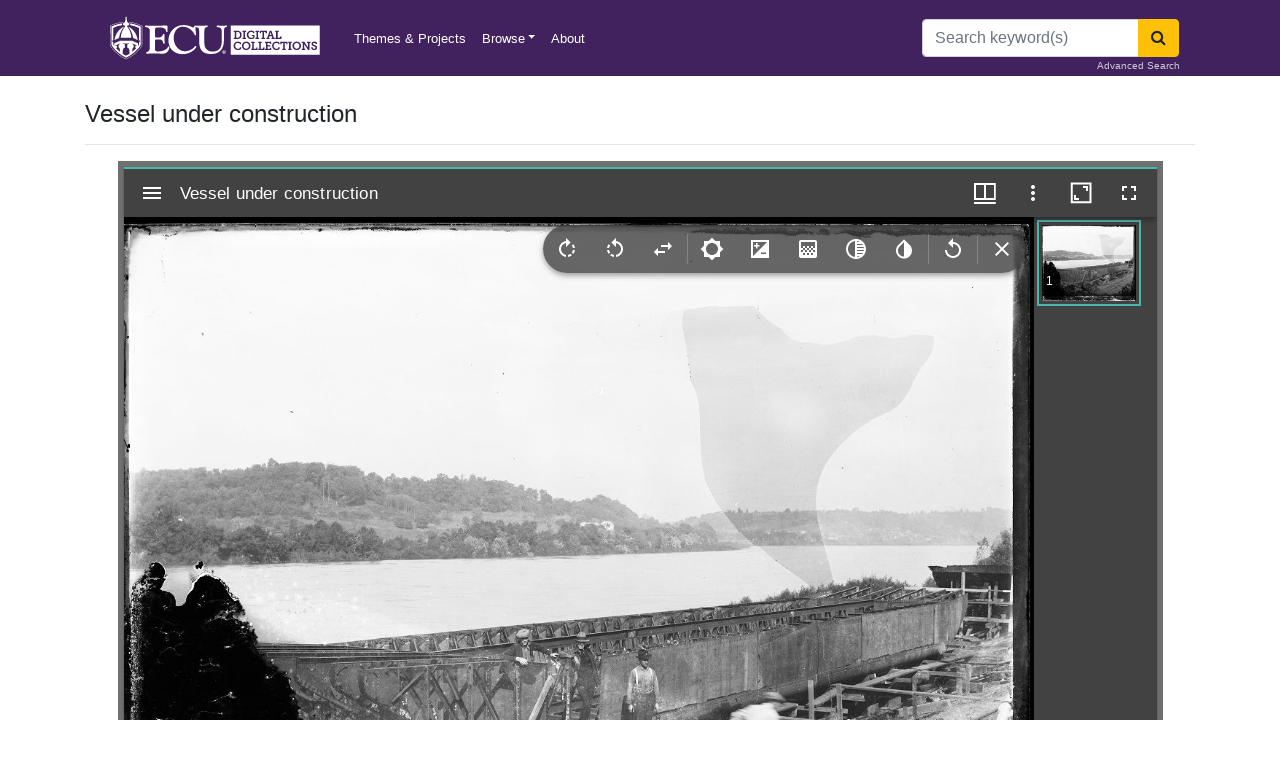

--- FILE ---
content_type: text/html; charset=utf-8
request_url: https://digital.lib.ecu.edu/1430
body_size: 10839
content:
<!DOCTYPE html>
<html lang="en">
<head>
    <meta charset="utf-8" />
    <meta name="viewport" content="width=device-width, initial-scale=1.0, user-scalable=yes, maximum-scale=2.0, shrink-to-fit=no" />
    <title>Vessel under construction - ECU Digital Collections</title>
    <link rel="shortcut icon" href="/favicon.png">
    <link rel="apple-touch-icon" href="/favicon.png">
    <link rel="stylesheet" href="/css/site.css" />
    <link rel="stylesheet" href="/css/font-awesome.min.css" />
    <meta name="description" content="Discover digitized images, texts, audio, and video from ECU Libraries diverse collections and it's partners">
    <script src="/js/jquery.min.js"></script>
    <script src="/js/bootstrap.bundle.min.js"></script>
    <!-- Matomo Tag Manager -->
    <script>
        var _mtm = window._mtm = window._mtm || [];
        _mtm.push({'mtm.startTime': (new Date().getTime()), 'event': 'mtm.Start'});
        var d=document, g=d.createElement('script'), s=d.getElementsByTagName('script')[0];
        g.async=true; g.src='https://intranet.lib.ecu.edu/matomo/js/container_Jx8uSAdu.js'; s.parentNode.insertBefore(g,s);
    </script>
    <!-- End Matomo Tag Manager -->
    
    <link href="BotDetectCaptcha.ashx?get=layout-stylesheet&amp;amp;t=1769065200" rel="stylesheet" type="text/css" />

    <!-- Matomo -->
    <script>
        var _paq = window._paq = window._paq || [];
        /* tracker methods like "setCustomDimension" should be called before "trackPageView" */
        _paq.push(['trackPageView']);
        _paq.push(['enableLinkTracking']);
        (function() {
          var u="https://intranet.lib.ecu.edu/matomo/";
          _paq.push(['setTrackerUrl', u+'matomo.php']);
          _paq.push(['setSiteId', '6']);
          var d=document, g=d.createElement('script'), s=d.getElementsByTagName('script')[0];
          g.async=true; g.src=u+'matomo.js'; s.parentNode.insertBefore(g,s);
        })();
    </script>
    <!-- End Matomo Code -->
</head>
<body class="d-flex flex-column h-100">
    <header class="bg-purple">
    <div class="container">
        <nav class="navbar navbar-expand-sm navbar-dark bg-purple">
            <a class="navbar-brand" href="/"><img alt="ECU Digital Collections" src="/img/ecu_dc_wordmark.svg" title="ECU Digital Collections" style="height:50px"/></a>
            <span class="navbar-text">&nbsp;</span>
            <button class="navbar-toggler" type="button" data-toggle="collapse" data-target="#ecu-nav" aria-controls="ecu-nav" aria-expanded="false" aria-label="Toggle navigation">
                <span class="navbar-toggler-icon"></span>
            </button>

            <div class="collapse navbar-collapse" id="ecu-nav">

                <ul class="navbar-nav mr-auto">
                    <li class="nav-item">
                        <a class="nav-link" href="/collections">Themes & Projects</a>
                    </li>
                    <li class="nav-item dropdown">
                        <a class="nav-link dropdown-toggle" data-toggle="dropdown" href="#" role="button" aria-haspopup="true" aria-expanded="false">Browse</a>
                        <div class="dropdown-menu" style="z-index: 2000;">
                            <a class="dropdown-item" href="/search?utf8=✓">All Items</a>
                            <a class="dropdown-item" href="/locations/browse">Divisions</a>
                            <a class="dropdown-item" href="/subject/browse">Subjects</a>
                            <a class="dropdown-item" href="/mycollections/about">My Collections</a>
                            <a class="dropdown-item" href="/collections?utf8=✓">Themes & Projects</a>
                        </div>
                    </li>


                    <li class="nav-item">
                        <a class="nav-link" href="/about">About</a>
                    </li>
                </ul>
                    <form method="post" class="form-inline my-2 my-lg-0" action="/search/route">
                        <div class="input-group">
                            <input name="q" id="q" class="form-control" type="search" placeholder="Search keyword(s)" aria-label="Search">
                            <div class="input-group-append">
                                <button class="btn btn-warning" type="submit" aria-label="Search"><span class="fa fa-search"></span></button>
                            </div>
                        </div>
                        <a href="/advanced" class="small position-absolute" style="bottom: 3px; right: 15px; color: #cfc7d7">Advanced Search</a>
                    <input name="__RequestVerificationToken" type="hidden" value="CfDJ8LPGSs0fHNZIm3KZsIIvFEtgL4SxQHuBRu8NFLYpiaZOGIwpi1zC5ZCV1SyAaC9Z40qZJFv19Yut-BJWtXEdzb-KNHORtXAOr6nCiq4chJxtbKajE96smmKoVwylTnyN6KNdH7_qtnqOgUFBvQRsqIc" /></form>
            </div>
        </nav>
        <!--

<div class="alert alert-danger" role="alert">
    Example of a site-wide flash message. <a href="/about">Link</a>
</div>






<div class="alert alert-danger" role="alert" style="border: solid 1px red">
    <b>Starting at 9:00am eastern standard time on August 3, 2022, the Digital Collections repository will be undergoing a database migration. The planned downtime is minimal. We apologize for any inconvenience that may occur. Please reach out to us at <a href=mailto:ALS_DIGITALCOLLECTIONS@ecu.edu?subject="Repository Update">ALS_DIGITALCOLLECTIONS@ecu.edu</a> with any questions or comments. Thank you for your patience.</b>
</div>

<div class="alert alert-danger" role="alert" style="border: solid 1px red">
    We're updating our repository, some pages may be temporarily unavailable. We apologize for any inconvenience that may occur. Please reach out to us at <a href="mailto:ALS_DIGITALCOLLECTIONS@ecu.edu">ALS_DIGITALCOLLECTIONS@ecu.edu</a> with any questions or comments.
</div>



<div class="alert alert-danger" role="alert" style="border: solid 1px red">
    Some of our services are temporarily unavailable. We apologize for any inconvenience that may occur. Please reach out to us at <a href="mailto:ALS_DIGITALCOLLECTIONS@ecu.edu">ALS_DIGITALCOLLECTIONS@ecu.edu</a> with any questions or comments.
</div>
-->

    </div>
</header>
<div class="modal fade" id="exampleModal" tabindex="-1" aria-labelledby="exampleModalLabel" aria-hidden="true">
    <div class="modal-dialog">
        <div class="modal-content">
            <div class="modal-header">
                <h5 class="modal-title" id="exampleModalLabel">Digital Collections User Survey</h5>
                <button type="button" class="close" data-dismiss="modal" aria-label="Close">
                    <span aria-hidden="true">&times;</span>
                </button>
            </div>
            <div class="modal-body">
                <iframe src="https://ecu.az1.qualtrics.com/jfe/form/SV_42WjdbwMmUYAX1s" width="100%" height="400px" frameborder="0" marginheight="0" marginwidth="0">Loading…</iframe>
            </div>
        </div>
    </div>
</div>

    <div class="container position-relative">
        



<h4 class="mt-4">Vessel under construction</h4>
<hr />

                
    <div class="row justify-content-center">

        <div class="col-11">
            <div id="ecu-mirador" style="min-height: 800px"></div>
            <script src="/js/main.js" data-manifest="../../Manifest/1430" data-canvas="0"></script>
        </div>

    </div>
        <div class="d-flex justify-content-center mt-2">
            <div class="btn-toolbar mb-3 mx-auto" role="toolbar" aria-label="Download options">
                <div class="btn-group" role="group" aria-label="1000px image">
                    <a id="small-dl" href="#" class="btn btn-info btn-sm mr-2"><i class="fa fa-download"></i> Small image - 1000px</a>
                </div>
                <div class="btn-group" role="group" aria-label="4000px image">
                    <a id="large-dl" href="#" class="btn btn-info btn-sm"><i class="fa fa-download"></i> Large image - 4000px</a>
                </div>

            </div>
        </div>



<div class="row">
<div class="col-md-8">
    <dl>
        <dt>Title</dt>
        <dd>Vessel under construction</dd>
        <dt>Description</dt>
        <dd>Glass negative of the hull of a vessel under construction at the Marietta Manufacturing Company in Point Pleasant, West Virginia. Three workers standing on the hull and one worker running across the construction yard. Date approximated. </dd>
            <dt>Date</dt>
            <dd>1915-1929</dd>
            <dt>Original Format</dt>
            <dd>
                    <a href="/search?utf8=%E2%9C%93&amp;filter_fields=format&amp;filter_values=negatives" class="mr-3">negatives</a>
            </dd>

        <dt>Extent</dt>
        <dd>25cm x 20cm</dd>
        <dt>Local Identifier</dt>
        <dd>
0742-s2-ss2.4-b77-ff        </dd>
            <dt>Subject(s)</dt>
            <ul class="list-unstyled">
                    <li> <a href="/search?utf8=%E2%9C%93&amp;filter_fields=subject&amp;filter_values=Marietta%20Manufacturing%20Company">Marietta Manufacturing Company</a></li>
                    <li> <a href="/search?utf8=%E2%9C%93&amp;filter_fields=subject&amp;filter_values=Shipbuilding--West%20Virginia--Point%20Pleasant">Shipbuilding--West Virginia--Point Pleasant</a></li>
            </ul>
            <dt>Spatial</dt>
            <ul class="list-unstyled">
                    <li> <a href="/search?utf8=%E2%9C%93&amp;filter_fields=spatial&amp;filter_values=Point%20Pleasant%20(W.%20Va.)">Point Pleasant (W. Va.)</a></li>
            </ul>
            <dt>Location of Original</dt>
            <dd>
                East Carolina Manuscript Collection
            </dd>
            <dt>Rights</dt>
            <dd>
                This item has been made available for use in research, teaching, and private study. Researchers are responsible for using these materials in accordance with Title 17 of the United States Code and any other applicable statutes. If you are the creator or copyright holder of this item and would like it removed, please contact us at als_digitalcollections@ecu.edu.<br /><a href="http://rightsstatements.org/vocab/InC-EDU/1.0/">http://rightsstatements.org/vocab/InC-EDU/1.0/</a>
            </dd>
        
        <dt>Permalink</dt>
        <dd>https://digital.lib.ecu.edu/1430</dd>
        <dt>Preferred Citation</dt>
        <dd>
        <i class="fa fa-window-restore"></i> <a href="#" data-toggle="modal" data-target="#citationModal">Cite this item</a>
            
    </dl>


</div>
<div class="col-md-4 small">
<ul class="list-group mb-4">
    <li class="list-group-item bg-gray">This item</li>
    <li class="list-group-item d-flex align-items-center">
            <img class="img-responsive float-left mr-2" src="https://iiif.lib.ecu.edu/cantaloupe/iiif/2/00001430_0001.jp2/full/!225,225/0/default.jpg" alt="Vessel under construction" style="height: 45px">
        <span>Vessel under construction</span>
    </li>
    <li class="list-group-item">
            <a href="/authenticate/signin?ReturnUrl=%2F1430"><i class="fa fa-heart-o text-danger"></i> My Collections Login</a>
    </li>
    <li class="list-group-item"><a href="https://digital.lib.ecu.edu/worksheet/1430"><i class="fa fa-file-o text-secondary"></i> Printable Feedback Form</a></li>
</ul>
    <ul class="list-group mb-4">
        <li class="list-group-item bg-gray">Found in theme/project</li>
            <li class="list-group-item d-flex align-items-center">
                <img class="img-responsive rounded-circle float-left mr-2" src="/img/collection/thumbs/maritime.jpg" alt="Naval and Maritime History" style="height: 45px">
                <a href="/collections/maritime?utf8=✓&filter_fields=collection_s&filter_values=Naval and Maritime History">
                    Naval and Maritime History
                </a>
            </li>
    </ul>
    <ul class="list-group mt-4">
        <li class="list-group-item bg-gray">Location of Original</li>
        <li class="list-group-item">
            <a href="http://digital.lib.ecu.edu/special/ead/findingaids/0742"><i class="fa fa-external-link"></i> Marietta Manufacturing Company Records</a> from the <em>East Carolina Manuscript Collection</em>
        </li>
        <li class="list-group-item">
                <a href="/locations/manuscripts/0742?utf8=✓&filter_fields=guide_sort&filter_values=Marietta Manufacturing Company Records"><i class="fa fa-search"></i> View all digitized items from the Marietta Manufacturing Company Records</a>

        </li>
    </ul>
        
</div>
</div>


<div class="modal fade" id="citationModal" tabindex="-1" role="dialog" aria-labelledby="citationModalLabel" aria-hidden="true">
    <div class="modal-dialog modal-lg modal-dialog-centered" role="document">
        <div class="modal-content">
            <div class="modal-header">
                <h5 class="modal-title" id="citationModalLabel">Preferred Citation</h5>
                <button type="button" class="close" data-dismiss="modal" aria-label="Close">
                    <span aria-hidden="true">&times;</span>
                </button>
            </div>
            <div class="modal-body">
                <div>
                    <p>
                        If you are doing an assignment, <b class="text-danger">ask your professor which style to use</b>. 
                        Most require similar information, but the formats vary. 
                        More citation information can be found at <a href="https://libguides.ecu.edu/citation">https://libguides.ecu.edu/citation</a>.

                    </p>
                    <div class="alert alert-secondary">
Vessel under construction<span>. </span>
                            <span>1915-1929. </span>
                        
                            <span>Marietta Manufacturing Company Records. </span>
                            <span>0742-s2-ss2.4-b77-ff. </span>
                        <span>East Carolina University Digital Collections. </span>

                        https://digital.lib.ecu.edu/1430<span>.</span> Accessed 22 Jan. 2026<span>.</span>

                    </div>
                    <div class="small text-muted">Citation format: Title. Date. Collection. Identifier. Location. URL. Date Accessed. </div>
                </div>
            </div>
            <div class="modal-footer">
                <button type="button" class="btn btn-secondary" data-dismiss="modal">Close</button>
            </div>
        </div>
    </div>
</div>
    <h4 class="mt-4">Related Search Results</h4>
    <div class="row">
            <div class="col-md-3">
                <div class="card">
                    <a href="/6387" class="mx-auto">
                        <img class="card-img-top" src="https://iiif.lib.ecu.edu/cantaloupe/iiif/2/00006387_0001.jp2/full/!225,225/0/default.jpg" alt="Vessel under construction"/>
                    </a>
                </div>
                <div class="card-body pt-2">
                    <div clas="card-title">
                        <a href="/6387" class="mx-auto">
                            Vessel under construction
                        </a>
                    </div>
                </div>
                
            </div>
            <div class="col-md-3">
                <div class="card">
                    <a href="/1432" class="mx-auto">
                        <img class="card-img-top" src="https://iiif.lib.ecu.edu/cantaloupe/iiif/2/00001432_0001.jp2/full/!225,225/0/default.jpg" alt="Vessel under construction"/>
                    </a>
                </div>
                <div class="card-body pt-2">
                    <div clas="card-title">
                        <a href="/1432" class="mx-auto">
                            Vessel under construction
                        </a>
                    </div>
                </div>
                
            </div>
            <div class="col-md-3">
                <div class="card">
                    <a href="/1419" class="mx-auto">
                        <img class="card-img-top" src="https://iiif.lib.ecu.edu/cantaloupe/iiif/2/00001419_0001.jp2/full/!225,225/0/default.jpg" alt="Vessel under construction"/>
                    </a>
                </div>
                <div class="card-body pt-2">
                    <div clas="card-title">
                        <a href="/1419" class="mx-auto">
                            Vessel under construction
                        </a>
                    </div>
                </div>
                
            </div>
        <div class="col-md-3">
            <div class="card">
                <a href="https://digital.lib.ecu.edu/search?utf8=%E2%9C%93&q=Vessel under construction" class="mx-auto">
                    <span class="fa fa-search-plus text-secondary p-3" style="font-size: 10em;"></span>
                </a>
            </div>
            <div class="card-body pt-2">
                <div clas="card-title">
                    <a href="https://digital.lib.ecu.edu/search?utf8=%E2%9C%93&q=Vessel under construction" class="mx-auto">
                        More Search Results...
                    </a>
                </div>
            </div>

        </div>
    </div>

<div class="card bg-light mt-3 mb-sm-4 mb-md-0">
    <div class="card-header"><i class="fa fa-info-circle"></i> Content Notice</div>
    <div class="card-body">
        <p class="card-text">
            Public access is provided to these resources to preserve the historical record.
            The content represents the opinions and actions of their creators and the culture in which they were produced.
            Therefore, some materials may contain language and imagery that is outdated, offensive and/or harmful.
            The content does not reflect the opinions, values, or beliefs of ECU Libraries.
        </p>
    </div>
</div>



<div class="row mt-4">
    <div class="col-md-12">
         <h4>Contact Digital Collections</h4>
        <p>If you know something about this item or would like to request additional information, <a href="#" data-toggle="modal" data-target="#questionModal">click here</a>.</p>
        <hr />
        <form method="post" action="/object/question">
            <input type="hidden" value="1430" data-val="true" data-val-required="The Pid field is required." id="NewQuestion_Pid" name="NewQuestion.Pid" />
            <div class="modal fade" id="questionModal" tabindex="-1" role="dialog" aria-labelledby="questionModalLabel" aria-hidden="true">
                <div class="modal-dialog" role="document">
                    <div class="modal-content">
                        <div class="modal-header">
                            <h5 class="modal-title" id="questionModalLabel">Contact Digital Collections</h5>
                            <button type="button" class="close" data-dismiss="modal" aria-label="Close">
                                <span aria-hidden="true">&times;</span>
                            </button>
                        </div>
                        <div class="modal-body">
                            <div class="form-group">
                                <label for="NewQuestion_Email">Email address</label> <span class="text-danger">*</span>
                                <input type="text" class="form-control" data-val="true" data-val-email="Invalid Email Address" data-val-required="The Email address field is required." id="NewQuestion_Email" name="NewQuestion.Email" value="" />
                                <span class="text-danger field-validation-valid" data-valmsg-for="NewQuestion.Email" data-valmsg-replace="true"></span>
                            </div>
                            <div class="form-group">
                                <label for="NewQuestion_Question">Question</label> <span class="text-danger">*</span>
                                <textarea class="form-control" data-val="true" data-val-required="The Question field is required." id="NewQuestion_Question" name="NewQuestion.Question">
</textarea>
                                <span class="text-danger field-validation-valid" data-valmsg-for="NewQuestion.Question" data-valmsg-replace="true"></span>
                            </div>
                            <div class="form-group">
                                <label for="QuestionCaptchaCode">Retype the code from the picture:</label>
                                <captcha>

  <div class="BDC_CaptchaDiv " id="QuestionCaptcha_CaptchaDiv" style="width: 280px !important; height: 50px !important; "><!--
 --><div class="BDC_CaptchaImageDiv" id="QuestionCaptcha_CaptchaImageDiv" style="width: 250px !important; height: 50px !important;"><!--
   --><div class="BDC_CaptchaImageDiv" style="width:250px; height:40px;"><img class="BDC_CaptchaImage" id="QuestionCaptcha_CaptchaImage" src="BotDetectCaptcha.ashx?get=image&amp;c=QuestionCaptcha&amp;t=9f91cc36fb8741e6aeb1929f3f88c2aa" alt="Retype the CAPTCHA code from the image" style="" /></div><!--
   --><a href="//captcha.org/captcha.html?asp.net" title="BotDetect CAPTCHA ASP.NET Form Validation" style="display: block !important; height: 10px !important; margin: 0 !important; padding: 0 !important; font-size: 9px !important; line-height: 10px !important; visibility: visible !important; font-family: Verdana, DejaVu Sans, Bitstream Vera Sans, Verdana Ref, sans-serif !important; vertical-align: middle !important; text-align: center !important; text-decoration: none !important; background-color: #f8f8f8 !important; color: #606060 !important;">BotDetect CAPTCHA ASP.NET Form Validation</a><!--
 --></div><!--
 --><div class="BDC_CaptchaIconsDiv" id="QuestionCaptcha_CaptchaIconsDiv" style="width: 24px !important;"><!--
   --><a class="BDC_ReloadLink" id="QuestionCaptcha_ReloadLink" href="#" title="Change the CAPTCHA code"><img class="BDC_ReloadIcon" id="QuestionCaptcha_ReloadIcon" src="BotDetectCaptcha.ashx?get=reload-icon" alt="Change the CAPTCHA code" /></a><!--
   --><a class="BDC_SoundLink" id="QuestionCaptcha_SoundLink" href="BotDetectCaptcha.ashx?get=sound&amp;c=QuestionCaptcha&amp;t=9f91cc36fb8741e6aeb1929f3f88c2aa" title="Speak the CAPTCHA code" rel="nofollow"><img class="BDC_SoundIcon" id="QuestionCaptcha_SoundIcon" src="BotDetectCaptcha.ashx?get=sound-icon" alt="Speak the CAPTCHA code" /></a><!--
   --><div class="BDC_Placeholder" id="QuestionCaptcha_AudioPlaceholder">&nbsp;</div><!--
 --></div>
    <script src="BotDetectCaptcha.ashx?get=script-include&amp;c=QuestionCaptcha&amp;t=9f91cc36fb8741e6aeb1929f3f88c2aa" type="text/javascript"></script>
    <input type="hidden" name="BDC_VCID_QuestionCaptcha" id="BDC_VCID_QuestionCaptcha" value="9f91cc36fb8741e6aeb1929f3f88c2aa" />
    <input type="hidden" name="BDC_BackWorkaround_QuestionCaptcha" id="BDC_BackWorkaround_QuestionCaptcha" value="0" />
    <input type="hidden" name="BDC_Hs_QuestionCaptcha" id="BDC_Hs_QuestionCaptcha" value="cae126aa661b14662b97404ba400a318e0324999" />
    <input type="hidden" name="BDC_SP_QuestionCaptcha" id="BDC_SP_QuestionCaptcha" value="1481198082" />
  </div>

</captcha>
                                <div class="actions">
                                    <input type="text" id="QuestionCaptchaCode" name="QuestionCaptchaCode" value="" />
                                </div>
                            </div>
                        </div>
                        <div class="modal-footer">

                            <button type="button" class="btn btn-secondary" data-dismiss="modal">Close</button>
                            <button type="submit" class="btn btn-primary">Submit Question</button>
                        </div>
                    </div>
                </div>
            </div>
        <input name="__RequestVerificationToken" type="hidden" value="CfDJ8LPGSs0fHNZIm3KZsIIvFEtgL4SxQHuBRu8NFLYpiaZOGIwpi1zC5ZCV1SyAaC9Z40qZJFv19Yut-BJWtXEdzb-KNHORtXAOr6nCiq4chJxtbKajE96smmKoVwylTnyN6KNdH7_qtnqOgUFBvQRsqIc" /></form>

       
        <h4 class="mt-4">Comment on This Item</h4>
        <p>Complete the fields below to post a public comment about the material featured on this page. The email address you submit will not be displayed and would only be used to contact you with additional comments or questions. </p>
        <hr />
        <form method="post" action="/object/comment">
            <input type="hidden" data-val="true" data-val-required="The object_id field is required." id="NewComment_object_id" name="NewComment.object_id" value="1430" />

            <div class="form-group">
                <span class="text-danger">*</span> <label for="NewComment_name">Name</label>
                <input type="text" class="form-control col-md-4" data-val="true" data-val-length="Name cannot exceed 75 characters." data-val-length-max="75" data-val-required="The Name field is required." id="NewComment_name" maxlength="75" name="NewComment.name" value="" />
                <span class="text-danger field-validation-valid" data-valmsg-for="NewComment.name" data-valmsg-replace="true"></span>
            </div>
            <div class="form-group">
                <span class="text-danger">*</span> <label for="NewComment_email">Email</label>
                <input type="text" class="form-control col-md-4" data-val="true" data-val-email="Invalid Email Address" data-val-length="Email cannot exceed 50 characters." data-val-length-max="50" data-val-required="The Email field is required." id="NewComment_email" maxlength="50" name="NewComment.email" value="" />
                <span class="text-danger field-validation-valid" data-valmsg-for="NewComment.email" data-valmsg-replace="true"></span>
            </div>
            <div class="form-group">
                <span class="text-danger">*</span> <label for="NewComment_value">Comment</label>
                <textarea class="form-control col-md-6" data-val="true" data-val-required="The Comment field is required." id="NewComment_value" name="NewComment.value">
</textarea>
                <span class="text-danger field-validation-valid" data-valmsg-for="NewComment.value" data-valmsg-replace="true"></span>
            </div>

            <div class="form-group">
                <label for="CommentCaptchaCode">Retype the code from the picture:</label>
                <captcha>

  <div class="BDC_CaptchaDiv " id="CommentCaptcha_CaptchaDiv" style="width: 280px !important; height: 50px !important; "><!--
 --><div class="BDC_CaptchaImageDiv" id="CommentCaptcha_CaptchaImageDiv" style="width: 250px !important; height: 50px !important;"><!--
   --><div class="BDC_CaptchaImageDiv" style="width:250px; height:40px;"><img class="BDC_CaptchaImage" id="CommentCaptcha_CaptchaImage" src="BotDetectCaptcha.ashx?get=image&amp;c=CommentCaptcha&amp;t=db8dbfced2c64249b3731f36546a37d0" alt="Retype the CAPTCHA code from the image" style="" /></div><!--
   --><a href="//captcha.org/captcha.html?asp.net" title="BotDetect CAPTCHA ASP.NET Form Validation" style="display: block !important; height: 10px !important; margin: 0 !important; padding: 0 !important; font-size: 9px !important; line-height: 10px !important; visibility: visible !important; font-family: Verdana, DejaVu Sans, Bitstream Vera Sans, Verdana Ref, sans-serif !important; vertical-align: middle !important; text-align: center !important; text-decoration: none !important; background-color: #f8f8f8 !important; color: #606060 !important;">BotDetect CAPTCHA ASP.NET Form Validation</a><!--
 --></div><!--
 --><div class="BDC_CaptchaIconsDiv" id="CommentCaptcha_CaptchaIconsDiv" style="width: 24px !important;"><!--
   --><a class="BDC_ReloadLink" id="CommentCaptcha_ReloadLink" href="#" title="Change the CAPTCHA code"><img class="BDC_ReloadIcon" id="CommentCaptcha_ReloadIcon" src="BotDetectCaptcha.ashx?get=reload-icon" alt="Change the CAPTCHA code" /></a><!--
   --><a class="BDC_SoundLink" id="CommentCaptcha_SoundLink" href="BotDetectCaptcha.ashx?get=sound&amp;c=CommentCaptcha&amp;t=db8dbfced2c64249b3731f36546a37d0" title="Speak the CAPTCHA code" rel="nofollow"><img class="BDC_SoundIcon" id="CommentCaptcha_SoundIcon" src="BotDetectCaptcha.ashx?get=sound-icon" alt="Speak the CAPTCHA code" /></a><!--
   --><div class="BDC_Placeholder" id="CommentCaptcha_AudioPlaceholder">&nbsp;</div><!--
 --></div>
    <script src="BotDetectCaptcha.ashx?get=script-include&amp;c=CommentCaptcha&amp;t=db8dbfced2c64249b3731f36546a37d0" type="text/javascript"></script>
    <input type="hidden" name="BDC_VCID_CommentCaptcha" id="BDC_VCID_CommentCaptcha" value="db8dbfced2c64249b3731f36546a37d0" />
    <input type="hidden" name="BDC_BackWorkaround_CommentCaptcha" id="BDC_BackWorkaround_CommentCaptcha" value="0" />
    <input type="hidden" name="BDC_Hs_CommentCaptcha" id="BDC_Hs_CommentCaptcha" value="bb6eed3cfccfcac9bd6afb98c926fcdc49be7d0a" />
    <input type="hidden" name="BDC_SP_CommentCaptcha" id="BDC_SP_CommentCaptcha" value="858347856" />
  </div>

</captcha>
                <div class="actions">
                    <input type="text" id="CommentCaptchaCode" name="CommentCaptchaCode" value="" />
                </div>
            </div>
            <button type="submit" class="btn btn-info mb-2">Submit Comment</button>
            <small><a style="text-decoration: underline; color: blue; cursor: pointer" class="d-block mb-4" onclick="alert('We welcome comments on our materials. We reserve the right to delete comments that are inappropriate or off topic. Comments do not reflect the views of East Carolina University and may contain errors.');">Comment Policy</a></small>
        <input name="__RequestVerificationToken" type="hidden" value="CfDJ8LPGSs0fHNZIm3KZsIIvFEtgL4SxQHuBRu8NFLYpiaZOGIwpi1zC5ZCV1SyAaC9Z40qZJFv19Yut-BJWtXEdzb-KNHORtXAOr6nCiq4chJxtbKajE96smmKoVwylTnyN6KNdH7_qtnqOgUFBvQRsqIc" /></form>
    </div>
</div>
<div id="myElement"></div>



    </div>
    
<footer class="site-footer mt-auto">
    <div class="container">
        <div class="row">
            <div class="col-sm-12 col-md-8">
                <h6>ECU DIGITAL COLLECTIONS</h6>
                <p class="text-justify">
                    We support the research and teaching mission of East Carolina University 
                    and preserve the cultural heritage of the eastern North Carolina community through digital initiatives, 
                    especially the creation of digital library materials and tools.
                </p>
            </div>

            <div class="col-xs-6 col-md-4 text-right">
                <h6>Quick Links</h6>
                <ul class="footer-links">
                        <li>
                            <a href="/authenticate/signin?ReturnUrl=%2F1430" class="">Login <i class="fa fa-sign-in" aria-hidden="true"></i></a>
                        </li>
                    <li><a href="/about">About</a></li>
                    <li><a href="mailto:als_digitalprojects@ecu.edu">Contact</a></li>
                    <li><a href="https://info.ecu.edu/libraries/">ECU Libraries</a></li>
                    <li><a href="https://www.ecu.edu/">East Carolina University</a></li>
                </ul>
            </div>
        </div>
        <hr>
    </div>
    <div class="container">
        <div class="row">
            <div class="col-md-8 col-sm-6">
                <p class="copyright-text">
                    Copyright &copy; 2026 All Rights Reserved by
                    <a href="http://www.ecu.edu">East Carolina University</a>.
                </p>
            </div>

        </div>
    </div>
</footer>


    
    <script src="/js/jquery.validate.min.js"></script>
<script src="/js/jquery.validate.unobtrusive.min.js"></script>


        <script type="text/javascript">
            var position = 'far-right';
            if ($(window).width() < 760) {
                position = 'far-bottom';
                $('#ecu-mirador').css("min-height", "500px");
            } else {
                $('#ecu-mirador').css("min-height", "800px");
            }
        </script>

    <script>
        //$('a[data-toggle="tab"]').on('shown.bs.tab',
        //    function(e) {
        //        if (e.target.id == "image-tab") {
                    //alert('https://davenport.ecu.edu:6984/manifest/1430');
        //        }
                //e.target // newly activated tab
                //e.relatedTarget // previous active tab
        //    });

        var CaptchaCallback = function() {
            jQuery('.g-recaptcha').each(function(index, el) {
                grecaptcha.render(el, {
                    'sitekey' : jQuery(el).attr('data-sitekey')
                    ,'theme' : jQuery(el).attr('data-theme')
                    ,'size' : jQuery(el).attr('data-size')
                    ,'tabindex' : jQuery(el).attr('data-tabindex')
                    ,'callback' : jQuery(el).attr('data-callback')
                    ,'expired-callback' : jQuery(el).attr('data-expired-callback')
                    ,'error-callback' : jQuery(el).attr('data-error-callback')
                });
            });
        };

        // function detectKey(e) {
        //     var query = window.location.toString();
        //     var test = document.getElementById("phyloc");
        //     var browserName = navigator.appName;
        //     if (browserName == "Microsoft Internet Explorer") {
        //         if (event.keyCode == 192) {
        //             window.open(query.replace('https://digital.lib.ecu.edu/', 'http://digital.lib.ecu.edu/admin/index/'), '');
        //         }
        //     }
        //     else {
        //         if (e.which == 192) {
        //             window.open(query.replace('https://digital.lib.ecu.edu/', 'http://digital.lib.ecu.edu/admin/index/'), '');
        //         }
        //     }
        // }
        // document.onkeydown = detectKey;

        $(document).on("click", ".replyLink", function () {
            var passedID = $(this).data('id');
            $("#parentId").val(passedID);
            //alert(passedID);
        });
        var list = ["https://iiif.lib.ecu.edu/cantaloupe/iiif/2/00001430_0001.jp2"];
        $(document).ready(function () {
            $('#image').removeClass('active');
            $('#small-dl').attr("href", list[0] + "/full/1000,/0/default.jpg");
            $('#large-dl').attr("href", list[0] + "/full/4000,/0/default.jpg");
            $('#myElement').data('cacheKey', '0');

            $(document).keydown(function (event) {
                // Detect key 192 (`)
                if (event.which === 192) {
                    let currentUrl = window.location.href;
                    let currentId = parseInt(currentUrl.match(/(\d+)$/)[0]);
                    window.location.href = "http://digital.lib.ecu.edu/admin/index/" + currentId;
                }

                // Detect Shift + Right Arrow
                if (event.shiftKey && event.which === 39) {
                    let currentUrl = window.location.href;
                    let currentId = parseInt(currentUrl.match(/(\d+)$/)[0]);
                    let nextId = currentId + 1;
                    let nextUrl = currentUrl.replace(/(\d+)$/, nextId);
                    window.location.href = nextUrl;
                }

                // Detect Shift + Left Arrow
                if (event.shiftKey && event.which === 37) {
                    let currentUrl = window.location.href;
                    let currentId = parseInt(currentUrl.match(/(\d+)$/)[0]);
                    let prevId = currentId - 1;
                    let prevUrl = currentUrl.replace(/(\d+)$/, prevId);
                    window.location.href = prevUrl;
                }
            });
        });
        $('body').on('click', '.mirador-current-canvas-grouping', function () {
            var idx = $(this).attr("data-canvas-index");
            $('#myElement').data('cacheKey', idx);
            $('#small-dl').attr("href", list[idx] + "/full/1000,/0/default.jpg");
            $('#large-dl').attr("href", list[idx] + "/full/4000,/0/default.jpg");
            //window.history.replaceState("", "", window.location.href.split('.')[0] + "." + (parseInt(idx) + 1));
        });
        $('body').on('click', '.mirador103', function () {
            var idx = $(this).index();
            $('#small-dl').attr("href", list[idx] + "/full/1000,/0/default.jpg");
            $('#large-dl').attr("href", list[idx] + "/full/4000,/0/default.jpg");
            //window.history.replaceState("", "", window.location.href.split('.')[0] + "." + (parseInt(idx) + 1));
        });
        $('body').on('click', '.mirador148', function () {
            var idx = $(this).index();
            $('#small-dl').attr("href", list[idx] + "/full/1000,/0/default.jpg");
            $('#large-dl').attr("href", list[idx] + "/full/4000,/0/default.jpg");
            //window.history.replaceState("", "", window.location.href.split('.')[0] + "." + (parseInt(idx) + 1));
        });
        $('body').on('click', '.mirador-previous-canvas-button', function () {
            var cacheValue = parseInt($('#myElement').data('cacheKey'));
            cacheValue -= 1;

            // Store the updated value back to the cache
            $('#myElement').data('cacheKey', cacheValue);
            //var idx = window.location.href.split('.')[1] == null ? 1 : parseInt(window.location.href.split('.')[1]);
            $('#small-dl').attr("href", list[cacheValue] + "/full/1000,/0/default.jpg");
            $('#large-dl').attr("href", list[cacheValue] + "/full/4000,/0/default.jpg");
            //window.history.replaceState("", "", window.location.href.split('.')[0] + "." + (idx - 1));
        });
        $('body').on('click', '.mirador-next-canvas-button', function () {

            var cacheValue = parseInt($('#myElement').data('cacheKey'));
            cacheValue += 1;

            // Store the updated value back to the cache
            $('#myElement').data('cacheKey', cacheValue);

            //var idx = window.location.href.split('.')[1] == null ? 1 : parseInt(window.location.href.split('.')[1]);
            $('#small-dl').attr("href", list[cacheValue] + "/full/1000,/0/default.jpg");
            $('#large-dl').attr("href", list[cacheValue] + "/full/4000,/0/default.jpg");
            //window.history.replaceState("", "", window.location.href.split('.')[0] + "." + (idx + 1));
        });
    </script>



</body>
</html>


--- FILE ---
content_type: text/html; charset=utf-8
request_url: https://ecu.az1.qualtrics.com/jfe/form/SV_42WjdbwMmUYAX1s
body_size: 16975
content:
<!doctype html><html dir="ltr"><head><title>Online Survey Software | Qualtrics Survey Solutions</title><meta property="og:title" content="Online Survey Software | Qualtrics Survey Solutions"><meta name="description" content="Qualtrics sophisticated online survey software solutions make creating online surveys easy. Learn more about Research Suite and get a free account today."><meta property="og:description" content="Qualtrics sophisticated online survey software solutions make creating online surveys easy. Learn more about Research Suite and get a free account today."><meta name="robots" content="noindex"><link rel="icon" type="image/x-icon" href="https://ecu.az1.qualtrics.com/brand-management/brand-assets/ecu/favicon.ico"><link rel="apple-touch-icon" href="/brand-management/apple-touch-icon"><meta charset="UTF-8"><meta name="viewport" content="width=device-width,initial-scale=1,shrink-to-fit=no"><meta name="apple-mobile-web-app-capable" content="yes"><meta name="mobile-web-app-capable" content="yes"><style>#q{background:#fff;position:absolute;top:0;bottom:0;left:0;right:0;z-index:1000}#q::before{content:'';display:block;position:fixed;top:30%;right:50%;width:50px;height:50px;border:6px solid transparent;border-top-color:#0b6ed0;border-left-color:#0b6ed0;border-radius:80px;animation:q 1s linear infinite;margin:-33px -33px 0 0;box-sizing:border-box}@keyframes q{0%{transform:rotate(0)}100%{transform:rotate(360deg)}}</style><script>!function(){"use strict";var e,s,n,o,t,m={},r={};function a(e){var s=r[e];if(void 0!==s)return s.exports;var n=r[e]={id:e,loaded:!1,exports:{}};return m[e].call(n.exports,n,n.exports,a),n.loaded=!0,n.exports}a.m=m,a.amdO={},e=[],a.O=function(s,n,o,t){if(!n){var m=1/0;for(c=0;c<e.length;c++){n=e[c][0],o=e[c][1],t=e[c][2];for(var r=!0,i=0;i<n.length;i++)(!1&t||m>=t)&&Object.keys(a.O).every(function(e){return a.O[e](n[i])})?n.splice(i--,1):(r=!1,t<m&&(m=t));if(r){e.splice(c--,1);var f=o();void 0!==f&&(s=f)}}return s}t=t||0;for(var c=e.length;c>0&&e[c-1][2]>t;c--)e[c]=e[c-1];e[c]=[n,o,t]},a.n=function(e){var s=e&&e.__esModule?function(){return e.default}:function(){return e};return a.d(s,{a:s}),s},n=Object.getPrototypeOf?function(e){return Object.getPrototypeOf(e)}:function(e){return e.__proto__},a.t=function(e,o){if(1&o&&(e=this(e)),8&o)return e;if("object"==typeof e&&e){if(4&o&&e.__esModule)return e;if(16&o&&"function"==typeof e.then)return e}var t=Object.create(null);a.r(t);var m={};s=s||[null,n({}),n([]),n(n)];for(var r=2&o&&e;("object"==typeof r||"function"==typeof r)&&!~s.indexOf(r);r=n(r))Object.getOwnPropertyNames(r).forEach(function(s){m[s]=function(){return e[s]}});return m.default=function(){return e},a.d(t,m),t},a.d=function(e,s){for(var n in s)a.o(s,n)&&!a.o(e,n)&&Object.defineProperty(e,n,{enumerable:!0,get:s[n]})},a.f={},a.e=function(e){return Promise.all(Object.keys(a.f).reduce(function(s,n){return a.f[n](e,s),s},[]))},a.u=function(e){return"c/"+{38:"../m/system-HI-json",87:"signature",109:"../m/system-EO-json",132:"../m/system-NE-json",194:"../m/system-ZH-T-json",215:"../m/system-CEB-json",233:"db",243:"../m/system-HR-json",277:"../m/preview-MN-json",311:"../m/system-SR-ME-json",325:"form",371:"../m/system-SO-json",410:"drill",446:"../m/preview-FR-json",509:"../m/system-PL-json",584:"../m/preview-MAR-json",598:"numberScale",910:"../m/system-SL-json",957:"../m/preview-AZ-AZ-json",1044:"matrix",1075:"mc",1192:"meta",1194:"../m/preview-LT-json",1205:"timing",1276:"../m/preview-PB-json",1362:"../m/system-Q_DEV-json",1366:"../m/system-UR-json",1388:"../m/system-TEL-json",1391:"../m/preview-JA-json",1426:"../m/system-MN-json",1493:"../m/preview-HIL-json",1506:"../m/system-ASM-json",1594:"../m/preview-KAN-json",1612:"../m/preview-KO-json",1706:"../m/preview-SIN-json",1779:"../m/preview-SR-json",1822:"../m/system-SQI-json",1895:"../m/system-SIN-json",1914:"../m/system-EN-GB-json",1945:"orgh",1963:"../m/system-MY-json",2022:"../m/preview-MK-json",2066:"../m/system-TA-json",2102:"../m/system-BG-json",2132:"../m/preview-KAT-json",2250:"../m/system-HU-json",2367:"../m/system-MAL-json",2407:"../m/preview-NE-json",2436:"slider",2457:"../m/system-MK-json",2476:"../m/system-EL-json",2549:"../m/preview-DE-json",2550:"../m/system-DE-json",2640:"../m/system-AZ-AZ-json",2739:"../m/preview-TGL-json",2746:"../m/system-PT-BR-json",2765:"../m/preview-TEL-json",2766:"../m/preview-MS-json",2872:"../m/preview-SK-json",3079:"../m/system-TR-json",3081:"../m/preview-DA-json",3109:"../m/preview-SL-json",3135:"../m/preview-EN-GB-json",3161:"../m/preview-BG-json",3210:"../m/preview-KM-json",3528:"../m/system-ID-json",3532:"../m/preview-ZH-S-json",3545:"../m/system-KM-json",3546:"../m/system-HE-json",3639:"../m/system-HYE-json",4093:"../m/system-CY-json",4105:"../m/preview-HE-json",4159:"../m/preview-SV-json",4265:"../m/system-ORI-json",4468:"../m/system-SR-json",4482:"../m/system-BEL-json",4492:"../m/preview-NL-json",4523:"../m/system-PB-json",4525:"../m/system-CKB-json",4576:"../m/preview-CS-json",4586:"../m/system-AR-json",4761:"../m/system-RI-GI-json",4827:"../m/system-ZH-S-json",4828:"../m/system-JA-json",4831:"../m/system-SK-json",4897:"../m/system-BN-json",4987:"../m/preview-IT-json",5003:"../m/preview-ES-ES-json",5143:"../m/preview-BEL-json",5182:"../m/preview-KAZ-json",5198:"../m/preview-GU-json",5210:"../m/preview-EO-json",5241:"../m/preview-TA-json",5332:"../m/preview-HR-json",5404:"../m/preview-LV-json",5407:"../m/preview-FR-CA-json",5435:"../m/preview-VI-json",5462:"../m/preview-SR-ME-json",5588:"../m/preview-RI-GI-json",5609:"../m/preview-HU-json",5674:"pgr",5709:"../m/preview-HI-json",5745:"../m/system-UK-json",5896:"../m/preview-ISL-json",5947:"../m/preview-PT-BR-json",5963:"../m/preview-ID-json",6035:"../m/preview-ASM-json",6129:"../m/preview-RO-json",6180:"video",6198:"te",6210:"../m/preview-CEB-json",6218:"ro",6233:"../m/system-ES-json",6275:"../m/system-LV-json",6405:"../m/system-CA-json",6422:"../m/preview-PL-json",6474:"../m/system-NO-json",6542:"../m/preview-UK-json",6557:"../m/preview-AR-json",6584:"agentChat",6643:"../m/preview-FA-json",6692:"../m/preview-SO-json",6693:"../m/preview-BS-json",6791:"../m/preview-ET-json",6823:"../m/system-KAN-json",6940:"../m/preview-SW-json",6982:"recaptcha",6994:"../m/system-TGL-json",7019:"../m/preview-Q_DEV-json",7073:"../m/system-FR-json",7077:"../m/system-PT-json",7088:"../m/preview-CKB-json",7090:"../m/system-BS-json",7136:"../m/system-PA-IN-json",7142:"../m/preview-CY-json",7211:"sbs",7277:"../m/system-KAT-json",7309:"../m/system-ISL-json",7374:"../m/system-RO-json",7515:"../m/system-KAZ-json",7529:"cs",7584:"rtAgent",7624:"../m/system-FI-json",7640:"../m/system-IT-json",7697:"../m/preview-PA-IN-json",7862:"../m/preview-ES-json",7865:"../m/preview-UR-json",7922:"auto",7935:"../m/preview-EL-json",8068:"../m/system-ET-json",8201:"../m/system-MAR-json",8210:"../m/system-FR-CA-json",8360:"../m/system-RU-json",8411:"../m/preview-RU-json",8429:"../m/system-TH-json",8445:"../m/preview-NO-json",8513:"../m/preview-ZH-T-json",8568:"followupsamepage",8606:"plugin",8652:"../m/preview-ORI-json",8760:"../m/system-SV-json",8778:"../m/preview-HYE-json",8798:"../m/preview-TH-json",8906:"../m/system-ES-ES-json",8926:"../m/preview-CA-json",8992:"../m/system-FA-json",9035:"../m/preview-SQI-json",9082:"../m/preview-MAL-json",9166:"../m/preview-PT-json",9199:"../m/system-NL-json",9230:"../m/preview-BN-json",9233:"../m/system-MS-json",9323:"../m/preview-FI-json",9340:"../m/system-HIL-json",9515:"../m/system-KO-json",9517:"calendar",9538:"../m/system-DA-json",9560:"../m/system-VI-json",9561:"file",9713:"../m/system-LT-json",9784:"../m/preview-TR-json",9787:"../m/system-SW-json",9831:"../m/system-CS-json",9848:"../m/preview-MY-json",9888:"nps",9949:"../m/system-GU-json"}[e]+"."+{38:"7f448ab8",87:"9bb87a18",109:"3ed37e97",132:"5f3ec458",194:"ccfaa05c",215:"7ca9cdbb",233:"5f9ec531",243:"c3f4e305",277:"54c907d4",311:"9c0ed048",325:"6e4f55b5",371:"18db1dc3",410:"a8f43f9e",446:"1d90e8b9",509:"038d762e",584:"3079f0e7",598:"fb0b0c0e",910:"5a04ebd6",957:"becbf416",1044:"28517601",1075:"c006cf45",1192:"8ab5c890",1194:"4cd05146",1205:"ad66e1a9",1276:"7295fd0d",1362:"a6805b6f",1366:"c4f41d42",1388:"7c420b63",1391:"09292fa6",1426:"56ae4aa4",1493:"deaa12c5",1506:"e7da4467",1594:"784495bd",1612:"cc04a4bd",1706:"55fef65c",1779:"5166fa18",1822:"72b6390a",1895:"90802e89",1914:"ea8f324a",1945:"d5dede22",1963:"c0d593f0",2022:"1ecba2af",2066:"60cd642b",2102:"f15bdf37",2132:"58a30d53",2250:"0a4f774b",2367:"fd78b5d9",2407:"bea3fc71",2436:"11e153ed",2457:"3d0ecb03",2476:"61ca34ab",2549:"305b88fe",2550:"4e9bae08",2640:"28aac19f",2739:"18f66d51",2746:"0257ab6c",2765:"7f94d0a3",2766:"be03e6c7",2872:"1cbe5db6",3079:"350628bc",3081:"f08ad474",3109:"3cb5b0cd",3135:"ae0d7973",3161:"f31dd63a",3210:"d5696218",3528:"94559f6b",3532:"52557715",3545:"52a28dc9",3546:"5ce087c0",3639:"3bc391ce",4093:"c93d9b80",4105:"2119208e",4159:"012e3807",4265:"8e243627",4468:"c215e28b",4482:"3429dc71",4492:"b2d2e40d",4523:"b369c3ee",4525:"93d2a0f7",4576:"6aaee0d2",4586:"bb5fa2cc",4761:"0fdf1834",4827:"1b641c37",4828:"e15d783b",4831:"c88fdc22",4897:"af0ff070",4987:"1d7a1c46",5003:"6c4eaa69",5143:"f1f304bc",5182:"a340a2ed",5198:"97224e1f",5210:"fd200912",5241:"69b7c804",5332:"ef30d83a",5404:"570ff60f",5407:"bc0df950",5435:"abab4e5c",5462:"ed9ccfd4",5588:"535c6623",5609:"98a14818",5674:"5d7b773e",5709:"0f13185e",5745:"77d4b3a0",5896:"ca43704d",5947:"97fb3fa3",5963:"dbb4b8da",6035:"cebceea9",6129:"707f797c",6180:"e9560071",6198:"6f55d801",6210:"740a7c8b",6218:"3668044d",6233:"a738b699",6275:"ea648279",6405:"5ecd57ea",6422:"14dc9b1e",6474:"960cd1c0",6542:"6f6224b0",6557:"55aea27f",6584:"cba3952c",6643:"bf8a20ba",6692:"df0a04ff",6693:"512c2371",6791:"e57b7b6f",6823:"2289921b",6940:"5a123749",6982:"94e7c395",6994:"aaf772b0",7019:"40297269",7073:"3b756be6",7077:"91314885",7088:"36088310",7090:"f7371a69",7136:"b49f3041",7142:"32aef263",7211:"49cdbcd9",7277:"c0f5d3e8",7309:"f7766807",7374:"69befb3e",7515:"df856574",7529:"acc07a9d",7584:"d889bad3",7624:"d2ea282c",7640:"e794b3e2",7697:"fc4d0c2d",7862:"b0b08aa4",7865:"cdd8af0c",7922:"4f1b472e",7935:"027886e9",8068:"2a366238",8201:"16a59ab8",8210:"60cdfee6",8360:"b7ed0160",8411:"e82c3b55",8429:"b1a9427f",8445:"b6984e8c",8513:"a38fa04f",8568:"61073047",8606:"0813e25c",8652:"0706fa79",8760:"1da9b72a",8778:"dadd6126",8798:"ab4df3f8",8906:"364937aa",8926:"5ca49a3f",8992:"96e541c5",9035:"a63ebbf4",9082:"3a516e7c",9166:"ebe8f390",9199:"2ac9cfcd",9230:"2aa327bf",9233:"b1d76896",9323:"678e9e54",9340:"daa0700a",9515:"bc02ae92",9517:"343b4d50",9538:"f45580e9",9560:"2e7a911b",9561:"6341ae23",9713:"c91b94a5",9784:"173c19e9",9787:"b3cea5d8",9831:"2c9c0d06",9848:"8b0085e8",9888:"a72db796",9949:"590c7c40"}[e]+".js"},a.g=function(){if("object"==typeof globalThis)return globalThis;try{return this||new Function("return this")()}catch(e){if("object"==typeof window)return window}}(),a.o=function(e,s){return Object.prototype.hasOwnProperty.call(e,s)},o={},t="jfe-react-app:",a.l=function(e,s,n,m){if(o[e])o[e].push(s);else{var r,i;if(void 0!==n)for(var f=document.getElementsByTagName("script"),c=0;c<f.length;c++){var j=f[c];if(j.getAttribute("src")==e||j.getAttribute("data-webpack")==t+n){r=j;break}}r||(i=!0,(r=document.createElement("script")).charset="utf-8",a.nc&&r.setAttribute("nonce",a.nc),r.setAttribute("data-webpack",t+n),r.src=e),o[e]=[s];var d=function(s,n){r.onerror=r.onload=null,clearTimeout(p);var t=o[e];if(delete o[e],r.parentNode&&r.parentNode.removeChild(r),t&&t.forEach(function(e){return e(n)}),s)return s(n)},p=setTimeout(d.bind(null,void 0,{type:"timeout",target:r}),12e4);r.onerror=d.bind(null,r.onerror),r.onload=d.bind(null,r.onload),i&&document.head.appendChild(r)}},a.r=function(e){"undefined"!=typeof Symbol&&Symbol.toStringTag&&Object.defineProperty(e,Symbol.toStringTag,{value:"Module"}),Object.defineProperty(e,"__esModule",{value:!0})},a.nmd=function(e){return e.paths=[],e.children||(e.children=[]),e},a.p="/jfe/static/dist/v2/",function(){if(void 0!==a){var e=a.u,s=a.e,n=new Map,o=new Map;a.u=function(s){return e(s)+(n.has(s)?"?"+n.get(s):"")},a.e=function(t){return s(t).catch(function(s){var m=o.has(t)?o.get(t):3;if(m<1){var r=e(t);throw s.message="Loading chunk "+t+" failed after 3 retries.\n("+r+")",s.request=r,s}return new Promise(function(e){setTimeout(function(){var s=Date.now();n.set(t,s),o.set(t,m-1),e(a.e(t))},1e3)})})}}}(),function(){a.b="undefined"!=typeof document&&document.baseURI||self.location.href;var e={4577:0};a.f.j=function(s,n){var o=a.o(e,s)?e[s]:void 0;if(0!==o)if(o)n.push(o[2]);else if(4577!=s){var t=new Promise(function(n,t){o=e[s]=[n,t]});n.push(o[2]=t);var m=a.p+a.u(s),r=new Error;a.l(m,function(n){if(a.o(e,s)&&(0!==(o=e[s])&&(e[s]=void 0),o)){var t=n&&("load"===n.type?"missing":n.type),m=n&&n.target&&n.target.src;r.message="Loading chunk "+s+" failed.\n("+t+": "+m+")",r.name="ChunkLoadError",r.type=t,r.request=m,o[1](r)}},"chunk-"+s,s)}else e[s]=0},a.O.j=function(s){return 0===e[s]};var s=function(s,n){var o,t,m=n[0],r=n[1],i=n[2],f=0;if(m.some(function(s){return 0!==e[s]})){for(o in r)a.o(r,o)&&(a.m[o]=r[o]);if(i)var c=i(a)}for(s&&s(n);f<m.length;f++)t=m[f],a.o(e,t)&&e[t]&&e[t][0](),e[t]=0;return a.O(c)},n=self.webpackChunkjfe_react_app=self.webpackChunkjfe_react_app||[];n.forEach(s.bind(null,0)),n.push=s.bind(null,n.push.bind(n))}(),a.nc=void 0}();</script><script defer="defer" src="/jfe/static/dist/v2/core.871f94c6.js"></script><script defer="defer" src="/jfe/static/dist/v2/8473.5af65f7f.js"></script><script defer="defer" src="/jfe/static/dist/v2/8874.d7eae874.js"></script><script defer="defer" src="/jfe/static/dist/v2/7183.21b61e91.js"></script><script defer="defer" src="/jfe/static/dist/v2/main.e4f33be2.js"></script></head><body><div id="q"></div><div id="root"></div><script>q=JSON.parse(decodeURIComponent("%7B%22init%22%3A%7B%22appData%22%3A%7B%22setup%22%3A%7B%22brandId%22%3A%22ecu%22%2C%22channel%22%3A%22anonymous%22%2C%22layout%22%3A%7B%22logo%22%3A%7B%22url%22%3A%22https%3A%2F%2Fecu.az1.qualtrics.com%2FCP%2FGraphic.php%3FIM%3DIM_3DezMjaELNjlbcG%22%2C%22position%22%3A%22left%22%2C%22banner%22%3Afalse%7D%2C%22spacing%22%3A%22compact%22%2C%22progressBar%22%3A%7B%22verbose%22%3Atrue%2C%22position%22%3A%22top%22%7D%7D%2C%22survey%22%3A%7B%22id%22%3A%22SV_42WjdbwMmUYAX1s%22%2C%22versionId%22%3A%229223370305778196064%22%2C%22jfeVersionId%22%3A%221c4540188a18448bf028dbe0636580679e092533%22%7D%2C%22spokeUrl%22%3A%22https%3A%2F%2Fecu.az1.qualtrics.com%2Fjfe7%22%2C%22meta%22%3A%7B%22indexing%22%3Afalse%2C%22description%22%3A%22Qualtrics%20sophisticated%20online%20survey%20software%20solutions%20make%20creating%20online%20surveys%20easy.%20Learn%20more%20about%20Research%20Suite%20and%20get%20a%20free%20account%20today.%22%7D%2C%22style%22%3A%7B%22transition%22%3A%22fade%22%2C%22icons%22%3A%7B%22favicon%22%3A%22https%3A%2F%2Fecu.az1.qualtrics.com%2Fbrand-management%2Fbrand-assets%2Fecu%2Ffavicon.ico%22%2C%22ogImage%22%3A%22%22%2C%22appleTouchIcon%22%3A%22%2Fbrand-management%2Fapple-touch-icon%22%7D%2C%22customHTML%22%3A%22%22%2C%22customCSS%22%3A%5B%5D%2C%22cssVariables%22%3A%22%2Fjfe%2Fthemes%2Fcomponent-skins%2Fqualtrics.simple%2Fnull%2Fd2f5f5a49ca057449e7c5e7a531dc1220af05ca5%2Fversion-1762803955716-7b10cf%2Fcss-variables.css%22%2C%22question%22%3A%7B%22displayWidth%22%3A%22default%22%7D%2C%22mc%22%3A%7B%7D%2C%22nps%22%3A%7B%7D%2C%22forceResponse%22%3A%7B%7D%7D%2C%22allowJavascript%22%3Atrue%2C%22autoAdvance%22%3Afalse%7D%2C%22page%22%3A%7B%22layout%22%3A%7B%7D%2C%22completion%22%3A0%2C%22content%22%3A%7B%22type%22%3A%22questions%22%2C%22questions%22%3A%5B%7B%22type%22%3A%22db%22%2C%22id%22%3A%22QID5%22%2C%22display%22%3A%22%3Cstrong%3E%3Cspan%20style%3D%5C%22color%3A%239b59b6%3B%5C%22%3EECU%20Digital%20Collections%3C%2Fspan%3E%3C%2Fstrong%3E%20would%20like%20to%20learn%20more%20about%20the%20visitors%20to%20our%20website.%20This%20survey%20has%205%20multiple-choice%20questions%20and%20should%20only%20take%20a%20few%20minutes%20to%20complete.%20%3Cspan%20style%3D%5C%22color%3A%239b59b6%3B%5C%22%3E%3Cstrong%3EThank%20you%20for%20your%20feedback!%3Cbr%3E%3C%2Fstrong%3E%3C%2Fspan%3E%22%2C%22options%22%3A%7B%7D%2C%22layout%22%3A%7B%7D%7D%2C%7B%22id%22%3A%22QID1%22%2C%22display%22%3A%22%3Cstrong%3E%3Cspan%20style%3D%5C%22color%3A%239b59b6%3B%5C%22%3E1.%20What%20are%20you%20using%20our%20site%20for%3F%20%3Cbr%3E(Check%20all%20that%20apply)%3C%2Fspan%3E%3C%2Fstrong%3E%22%2C%22options%22%3A%7B%22multiSelect%22%3Atrue%7D%2C%22layout%22%3A%7B%22type%22%3A%22vertical%22%2C%22columns%22%3A1%7D%2C%22type%22%3A%22mc%22%2C%22choices%22%3A%5B%7B%22id%22%3A%221%22%2C%22display%22%3A%22Genealogy%22%2C%22options%22%3A%7B%7D%2C%22layout%22%3A%7B%7D%7D%2C%7B%22id%22%3A%222%22%2C%22display%22%3A%22Casual%20browsing%22%2C%22options%22%3A%7B%7D%2C%22layout%22%3A%7B%7D%7D%2C%7B%22id%22%3A%223%22%2C%22display%22%3A%22Homework%20assignment%2FClass%20Instruction%22%2C%22options%22%3A%7B%7D%2C%22layout%22%3A%7B%7D%7D%2C%7B%22id%22%3A%224%22%2C%22display%22%3A%22Job%20related%22%2C%22options%22%3A%7B%7D%2C%22layout%22%3A%7B%7D%7D%2C%7B%22id%22%3A%225%22%2C%22display%22%3A%22Academic%20research%20(Please%20list%20your%20research%20topic)%22%2C%22options%22%3A%7B%22textEntry%22%3A%7B%7D%7D%2C%22layout%22%3A%7B%7D%7D%2C%7B%22id%22%3A%226%22%2C%22display%22%3A%22Personal%20research%20(Please%20list%20your%20research%20topic)%22%2C%22options%22%3A%7B%22textEntry%22%3A%7B%7D%7D%2C%22layout%22%3A%7B%7D%7D%2C%7B%22id%22%3A%227%22%2C%22display%22%3A%22Other%20(Please%20describe)%22%2C%22options%22%3A%7B%22textEntry%22%3A%7B%7D%7D%2C%22layout%22%3A%7B%7D%7D%5D%7D%5D%2C%22responses%22%3A%7B%7D%7D%2C%22translationUnavailable%22%3Afalse%2C%22nextButton%22%3A%7B%22display%22%3A%22Next%22%7D%7D%2C%22localized%22%3A%7B%22meta%22%3A%7B%22title%22%3A%22Online%20Survey%20Software%20%7C%20Qualtrics%20Survey%20Solutions%22%7D%7D%2C%22session%22%3A%7B%22id%22%3A%22FS_7rv3K4sM2oTnspm%22%2C%22transactionId%22%3A1%2C%22cachedRuntime%22%3A%22g8w2IEjEs%2Ff5lFK2zyiX7QIaWMfzP9JHy%2BdYkwdl2toRG3Qhx8OiytpIW80zNUiuCF6UAt%2F7H3VXSIRPklIdImBG4D%2BlVclF14c7sFnHa3LUvgomDoiV%2FYL1%2Fw1%2BG%2B89ogAapqkM9CzLeZ4U7gx4JtBLZQP%2F4rjBjguUBGMPQLgWrbD0dEJOTMzc7VOXcVMCdJeatPflqs4eUDhIe6X2zIlyQW5c6G3Wvenl%2FNasJT6DBFcZXq98mFMnLHQM9ZVi94sdQWaQ%2Fap%2BvWzLo9FAmQRmwCGxvhFddZNCI%2B%2FFpSFM29OlXblcbFl3f73WnWvvrE8Xv57EqrI51gI1NJr3Hykl2nt3TVq9g0RTY5ZIFVhd3eq838Ju2x8Sjztno9pyNfi0SRg2Pbd68jwp7gLl34JF1Bpj6ZpDUPGECJ9sLKHQx6vQe0IHxS7oRGrNrcAnbJEu%2F%2FXbzc7FG%2Fxpl9DW5UuqAvG%2BIMCyDIMXQcSY6ZE8wZ%2BCygcuGC0N0yKFJ8msu3yJ3U%2FfFB5435en5LFIHX9cZWhwe6mwtk9OXPhvWf0%2B%2BmmVuZu3jC7e0T796jr1ZcfNsgryjva%2FFY2gJEY5xkdPvujoa%2Bao6H%2BdM6YUDFaWC%2BP6nppDg4gJbxVnZ7r3NZyy%2BRIJAtlxwsNjMr%2BPsvjcg2BqD8cQrFMIHLlsjNOh%2FVDFJFGtmlxy8gRDLjqFGQghBf8m8u%2BPPKV7IQ3c5Uxh9gxNm2whLvoIAXbVStioNuGpxnsYZeFJtdAdD1jOI0jjpx9ry2pI9kIBfBR30eyG0T5VyiMhoytPqA5JKZuWop3Tsg6YVoDOR5n2iPm8ByGUCmZRyiJcXEZNbH%2BEZyFGT9zOLA45jNGNWVRhetpu8DUcJfUfY8AfUHB9wt6tsbhp7c0pG9m4EBeL0qQdcDJlhH%2Fi95GcvFfiqCunv5d5aHGt3CBSwIGHWbyHkfwA98URFoPhCoykGLBDb5gByuAZ8nIuDzIHzS8GEsRsessu7f0s9J4k1g8FHKCn6ANWEFVYfPNJq630M%2B%2FToD943NTurZuIfs4m0NpEp42MJuVt0RvJrLkQm1nrMxmfK%2FGtzgGFlmAQQdGmdOmAcGlDEys1JaO8d4XIy6yIsiBc3ROFrFsblvbWAjoYn%2FG1fZx6OHWdVgYt14BBsOMYPSg03NUlCLnZumZ30B7T7052EP0ydck13A0qqlOfogCqNi8FRhsDP7Fqcl5KrAbNmxdo%2BNt4DVjjLwAiROPjtAfdT1tcTEhS3WW9Wxex32A69P2OV1T31hvzAVjuAW2q20HX5PV7GvV8aZrlmnbQoZKqZi2%2FueM3lJG19URAtccGyakXU8UuQXm8M7BJuNcI9QUb6y8h4YYLpUkLQE2bXJ4h37tQMJRJwE9ZEHbTdtJkds%2B8KOuEeg%2BJNQSmkAkM9OhzlKljUWjq0kMXumh4oMskZGFOyrjDSdHruI2pmU4QYSl8r6IhAWkQ3ntY%2FOjZjuFSKESYtOif3NJt1v%2F38yQoUWDwv3D6Wona9gtAE%2FB%2BnjwkY0zocjQMOeg0eBCyk7PZyQoiBjvimPYZCJvZrxPdd2EMWq%2FFsU%2F1BM7kMxw%2BTBnTWc%2FVNjAD%2FbcMh%2FiOwIhW4%2FCypknkYPTmZcM0TDQ%2BQUGynEAzXqGfnyJ8A9G3xikKHB2PlMMOqYXG8wBvnJCmIvrec349JNPuehGyMWa9gGweu8HBFJeDtl5oEaSZiAcxJMosbQU6kHYM5Y21L0dLnlS3JO%2F6FrMgf1ltHG9PGvy6NeiRPx%2Ban0jjBLcSD2d9Pm%2FKwfc98IKFur2WoTDOMJYLNQBG4SBYkgGbxQWtarFxVzSv1ngATn2xk0Sgr2Ayrjh1FJuVd0f0fMsAxeq%2FWePYKq7rzIPGXVqzD8uuSfz9J6DDrhNAOV7%2F%2Bgj6F8dYh5hM5ZC%2BhMas0C7Pax1YWWI05wuC3uLq3e2VcGNC0JWn1l%2B7LknVXtjvntY02a%2FLjJr7zHJDzNNH7U6Q%2BgBlwO9QJW%2FbSsGbjwD017a8PxqgqGP8vEiymMs7TAlaStPwZQqZ18D6S1h82nDrpcgyjoxudrtR01qbPBZ1rtILl7%2Bc%2B03feytvDqiTKlYn8KkqbZmiPW%2FH4zsHIBO78ZvjRBxueC3ZWqgKgnyEZXYnXEYRyYChUq5FDzVDEiOS2HIz%2BVB%2FYnoQ%2BBaRchggzLQ81yVw%2FHlMv9Z2tRslIHYjgtco9iXxHzXBf2be7JyXgo9fRAZM4Wd5J8cKyV0KbFbd7fq7%2FxcwqtMWkYx8tZJ0keLO38F7dyJX%2Bs7yQvn5IMTRAznVoCElBkawqzPEdHrRkHwxsrg1VDHWXSgrYS%2BdYm0dabAaCyxKS06t1NoQRXJw7dcHMzFBBlX6LcnrLBc%2FpzJ0DJtFdHqfI4e9bJaHcuD%2BacsmzQAQXez%2Bnz0z1j%2FyXlaKgXywzD3BqBDPqLb8PtGU3MoZhCLt1hzSl74u8iPPnOru4lcD9DE1xYKMYejwUnibkBTqDTDEsrgi58nNkYEIZZtBEI129i%2BIF5AFTQpvxeADaQshNkA%2B1AyGInNlerCijtGUar%2F9TFgvrRDZbKmaeOx4QMHSJIMFylNI%2BUK%2F%2FC6To1sEWr0Z2rbBNmZBUI3PqoyEghcU58Hr0mr8lo%2FQySLDLf9w7esHs9d%2BdBNIlhdNtrgN%2BIw4rFTNODIP3BkN3oJSJMrevL%2B8Ej6TEdzgjgI5qfA6lI%2BWJFWqe%2BhDDy%2FPgbNs8yDXrr44R%2BAWOp%2BsIbkFioWtSia3NTw%2Fe%2F78aimnqzclZ4wUHdqIgS3LBtaCPZt3M6fe6GfGNV4HJbEvAh%2F0YAHSDIfZoCOASKXxG4OAmAXoZlaE3G0CSqE8P9UsfvlinD5RCTCUtBSytlC5jK24CT5sBEhRR2y1WyborvlEC4V4XRh6GQa2R6QMcbEc%2FuP2F5UyB88qJKYiLT3cnKhk8rlfsOMzubDNb7%2Bgaqshi%2BRPZlZsuErMPcFnQr6sFYmtgiNFXgEjjlz6GCH0TD%2FzZRzwuTQZQ5%2BI76DKBkTAx%2BqokZw2xe%2B7g%2F55C1d9%2Bmh93GcMCnbOCceLCzAcK%2FEMSUQ2NWBXIynsnHKhIRigWQZoYYb7VZUYfbzVXg7QNVr1rrFPwb6C0agw8VLb0gpivE%2BXlg9ioo%2FMPHHTK%2B4hB6L%2Fis9FaS77jtKU4v%2Be0gLBzGsBl0yVoDHe9gNdxlneEXn5LPUely3NbyZwOrRSMBDD5EQ3oE01T5QeN4myWe0yOjnn9NKvH9Em7CSmx%2FkC1%2F8uSNwZYvrV8kpHWgTQzlvveGdzrS%2BWYI7duuc004p%2F2dK%2BmCCyfMk39JWWk6ypLXFAA7CqQo9KMPje%2Fry74QBTUMie9ZJnj0hH1hh6OHcSKOaoms5f5Hhw4uhO58MZaQ5r%2BxeeJJQmNcqZfPhvBqDSgX5%2FreBIL%2BYwZdZgqEAlyVQ%2Bm8izk7emiND9yAMPISJWhOw5vOqlwmv2sUHtyMxkw%2FZ%2FfpKUhEOHq068BnanS%2BTzdoAqb%2Fj5IoasMYM2sTHpjqF%2BBh3IFKNV%2BWjA%2FbT8yyes2ZKy%2BKHd8Fy%2BblyBRhIOAUKhUyksJ%2BG7A9ZS0KQcWPvQr8HCSmRJjT4jiJl%2BIrCvnrj4OdNvR6d15tfaDEq6PxidjajBtII5%2FDeEFueLqW7ckODLa%2FldaaV2WbPg%2BP3imjkURt%2FOEHSndRCcLQi%2F5%2BebKKoKTZqJ1wprf7rmdXoVlqacJIkVySXA8UcvCpVLdhr%2BZCSz%2FCzrbiBnFKOYp%2Br2tsdGcbYrnC4mU4y2rBZk0izO8uNhAA7wCNO6qFhFpdgtGSj3YI7Pt3314Hf8X1%2FhelcU%2FYZUOaGym3%2F1TuXitGh63wF8WyhzDRMTXQW4VvVwbPSC0LvUhQneMvL08Cepc9XUSVKOxuqIv5EVT7Dg3f4%2BscufCrBaeqt7%2BjS2FfvPES2oG3%2BwNRNVClgu%2F5%2F%2FcOjIK3Tek7TuLMZAGe9dKzqI1jUbnPxSC2TqmVPT%2BonHPKHbCtcsT4x9CEGGucouVcVhZGXay2nPdmNEO40FVsquS87rQehgvg3IBEQjotbgj%2F3HrtRIWzjgiZq2dP2I4sn8Lgsl8HfjaFw1K6EkxExW%2BTqxbVPynECIW64UOhWmxOwMYnEn63Y0T36ItIycGaRZSR4usPkvi4g8OAwzGNSluTFUYrSnNQp5tHaU4DmADlIndp%2BXFKgSW%2BH%2FlWtYY6E1pYFsy2NLcKfi38slxylue%2FYqgmImQMAr4cz06AfaxWq%2FeRS7S%2Fx%2B1APO%2B9lBhZ%2FqNzbktvwwKCY4tpJKmRIZE%2Bqs2RQRTSgzpp5hfrri7FrQeMTUjSY2FShdo2a0UFl3PCd2T1RRLGFvISvFnG0cD42ttLA%2FaHAsfz3dASrRDQkvs00L1J7K5XUsFleCe0a9tASyWJtgwNFX7bT4hCJASrD1%2Fgcru4VS2b18v7x7eGCeVhIrezNjd0qraRGKc%2BX8ypZrYjG2v9dVumA2SEeX4b0gu71t3rJa1yBJHe1hfYSkbUkzrdy6lQokFJyQ4B9X%2BfED4RQzwdDuSVTKnR%2FFdWsxDgH47RmvPP9%2BG98Xm6LUzuydAsnSjLr%2B1W%2BjG8GhcB3ICePOulzqK03rs7i0BSaWlQNJzvhkUsKUoz4kGKvtHTxpxsFf%2Bitdq7xgMyl2QIDziQmvnQ0zAUcoOaPzEp098PS6Aq1j7OHjr2%2Bz9xgnCdW5aAjAQ9mKceHBktnMpqtb5w%2FJmALyd2QkMHXiX5okQ2PB0EmO5Gr4fSUih8egOonNPojf%2Fv9SVH9D1gPqORvawK9plXa5U%2FUIShvnju5ujW6gsFIOcxOiIC1Nh4s3lh6BStv7c4Y4P0czrS1%2F6JW%2F6MDUg%2B%2BQKPjjGQsaOu83sFN24bRvZ6mIb1ifZsRlEejQW63BjDT7JNQIRk%2FaHFq3bGakZqbXNtt%2FAZ54fbpN5hnoOz0FMdCAVZH9RaQFOtTZj%2BVp7mWtJJSHZOhHbs%2FCDfzgUUC98hbpmxmHwLQjF%2FzJjYMgMXVQGDrofL8u3ubvt9SXxpyvBHpiCNjIGh0iE3LdBI1%2FC3UUXmJySd5rWfdkA0pKUEGUg%2B99xDc2PerkdNGwq3TC5JO%2Bz61cpFEuvePx9crP4sv4a95d5aGJutGCFRfj4Sc5bNlJz6qGT2%2FlI7QuO52NijMVb3amYPf4ePiPLcFVUEmGLPh%2F80XR23S0%2FoRcuPyH%2BfTW6IHSNXRVwjUCiaCRg6LZMxmQS3DzAGD4J6ciDN03LegEW89xeYT%2Bpe%2FrKguzqMrm301h3J37ctZB1IF7rHCQfOxlXmUgk5cxyMtFmzWI9kqU9n%2FyRfrGi5U7qBvBe7Gs8BE11F1jiu%2BjK%2BnOVI1Xx0mk8ZbAVnY2bAlN8wmbakE3OP%2F68OH7UsPYou0Gqu%2FbhyzzktCKwFDJWVdKaqjJJ2pG%2FuybDPJoBNeDPvxawEF6PdtOPx4EjQfE%2BmWQHPYVfmkwhGU0lJdmD2dK%2Bx7ewgF%2BLQwXJbRiRJoUPcpCFigiMpCRtmMUXZc2L1wQGs5cNJNQHQV568PlReIAtmsceYMG1T1OmvMmX0GONq5D7KDIJ1ebEjOJe4r69W9k7TzjBFNbPoy0DXxj58yjMpB3gZFzCzw9r8vMsFMuTEnCikNxcEZzvLyWR%2FZExXblvaehwSX39SpQwnOsf421SJ13QXHfSuQQzQTVvftADiHyUovJn092qHSdtLr0pT%2BFFbCvKJjL0iwilR%2BylFwnq%2F5RXnu%2FR%2BE%2FQn6szB6zP8tbkXP%2F0mqrReGyb8Qm8V3vIu7lac8Hm11q1h2f7LUxnudrg13uuUmjEHcJ%2BYl1kUBi5mVATwhNERhEg5CtIOWmbAJi6tegjlvLPrK%2BWfkt45F3l5iVvgb5mYFcRKXKjHS%2BhgKs9lTGK3JXaxtFQvG5%2Fedf7OGBdCiePk%2B6tlCPyatIpFsv7lS227Qz%2Bs3EWDSZnwyfXq89D%2BQyV%2FYdlt2QUvButIknRl4IXfHcPZzEBbDE1W6MvLWXORduhlmJgM0Ibku9mXiexDD8ShTju7wDeAr7vQ9vT2c0Fh0jz1WFmzjot0ZRPoZZSwIivJrH2OSfUUJhGPn%2FgsfZVOUF9%2FshLt5gH8DPZH56CkPteqB6ItS4iQUmXrIW3x%2FrDZmAl7KxxGeaZWL1yKr0m5v0zodZXT%2Fc5o4L%2FHqteePtYoyhWqgGpd6%2FQzeKh1%2F88695vlDQ%2B9xwUBgnvtaSs8hcqBKPSm6gGPlo3lg5pUJN3n1xKGZOchDAfPUYlfXXOsIfOZvqOlZnP8tVKPBZcEfXrbIoCrwrWM%2B80VzeU4t9uapbIIED1LDNsD4NuOEWg4siVv5Cic3hqi2EEozC%2FQ4xqyj5ikf72iagsll0mhXNLnvKR7e1wn4sHdTX7UaeudIzBb7W8XVWRaH5rEb8uCsItkxzbT2j89igoglyYwZkGl4ahWg4nLUOLwjL3FZJPbX0tn4U7BaPTQbStJ2ftgOeg5rvSnEGS1H%2F4sXEPK3t44T5WncP80TnDAs6ad%2BvQzxn4Bzq3qiosCc3zlI2YJqi2xbJXB3pY5Oh2VxTzWb5xghUcFVPumFIRt5J%2BOokFlgyD2%2FYpHiwI%2BEkAVK%2FXhynRAJObSvHzGm7AQhGJdHJKeI%2F76EgjvMT478zl8sdGGGs8k7RDPMxz2xl%2B9RI70fufz7xYU1rsvVZ7Dk2OPbYfikdnsdHsOH3V5h5iALnJgGcosypdku4oCcL0IF%2FqkgantqToigAfWEFKw60cmtrEomn3z1bfSNKD3bWisNDOzu5aJXUSX%2F0kjZKe8Na415XSoJDFQQMrbybSS5R7gRfrll22%2BWO0oR0rL0EhzJOUB%2FpBfkN3Hj8tc5NeP%2FdbdIQAnsG%2BmmY05mfqbOmjofFX2jz372joLprVJ6bZXyitGTAm1NIJybUosBwmL0Vw4K%2FgL2G%2BHtf2kOC0AX1lizSiRFf%2FZkPAypfLgWhkCb1A4vJf0YTBqbnF6AE7v0JiVHv%2B12p4Eh52o%2BA4sFCB37vZvP%2FiaQPYPy6vQrLWwNfyFrCkGrMvN6sx1U90MQtT5FGcdIF08yvc46vJZ4cuIStihynaNpTyzyvm7XtGHyHnfGh7bGZ7W2lcroO7XiJ%2B%2FVa41z13ejTVcv474bOJuewGZpaJEv3A8SsBtO6CO3CmGx40r0dOCX3M1zyAPZ0ETsA7aV2O1p%2B1I21m1O%2BzTw9wugSEj5UEnvnrQegaV7MLaflZGxzwKOkqnLHq5lKvGOPZL4u%2FSBDc3uXFxoD9UvHol83bKaFqMwhK6%2BfoeWU3XrbuTW%2B6NJWd8msvbNW104E4JAtheHeV9BIToXGjZcjJdQ%2F42OxOVPvgD%2FY6SrDHDpEa%2B73m4%2FnybLhbc5NLn4ZGba0FYAktID4%2FzBfUTcdkmu55AWVWmiOSBGFpTuaHPp5JlpMVtPZDFA7HkjfuotXEy4E95eafIT8L78KnE%2BTrc146nEs3ddoNmovmy55Q9vqD8KTZsOpd48eElIJLTcNPYxbFcNdpRPkklPqJ2gudjyJokap3GYxc4TcS45PheN50LlP5nvTV2WCWh%2FYuGMj6n27u8tBhTvr8Kr94E1D7xlbG2MSG7CAjhN2mAZcGUQPqPAvHa%2FOkKEzxYZH8ijh6%2FDJns%2B42rsoDWEhzqpIuA214RDVDWCVdaTmn7xzJzgGOAyOrXmD7bf27uVKv9I3ZcjimXwBTNsG3NR7xyKRLpLDCUehgo128GkpZxck8%2FDaII3%2BZoSXNzszQb4foFRVsjlAILPnq93HTJfeDmOZr7CCw1Ygq67sg8rcuq0k609JD8Xq%2FkE7b5k6MifKfHAXn4%2BKHEE11Mv6bsHXXC74ffthsFF15czJACLZHYTC19ik1ym3Y0turqPjsuOAoRwBTvUPWBKG29kqCt6tQk5Lr%2BNZF359BliLDncema%2FvfVqJJPNibBvXVzJfUjPmjANCAk2yh7maXQE3NdrEELfblk4WmDF9oLc8rEUw7YRK2Eu51uebF%2BOYAxaib1sd3uDgJsiJ2sOdQts15GBp%2Bywb5B6yXTCzz2StU7nHwqVtOjxdUfSP79S2SKkfS%2Fxino26tCeqUP3Na2V9br0KXd9BN%2FxMFRmEefB%2FhxTeQnPssyKYX0bUPLbkeEqN%2BAx3VTDmNJFfJ4o9i91mO%2BSWIPuw1wJm8MsTGrnG9lEQItokDHP44G9sVMWEbvhLpMp0Kyyo%2Fyj7TVBJ9XOrdBGnKtTfQBTVi8xtyn93k945EqZGM5eC47axl9Wy5IR%2F81QNSzz554c%2FfSpdWADB16NcyOIcZNiDYm14ANT%2FdFyhMrUK39Q9BRyurgxQQFPX7ygC7B8Ac3voCshl62GlHvbISFQaQdMuDeRGKUqqOIZY%2Bmb4XbCnbWT8noJmshM5sT3NCytSI1L2axwFZUBaVekveqewaVR17Va7Bh%2B9FG7Es%2BxxhU2rngH64%2FzwaBDdZECu%2B6Ag6TS4kt57OBDhpYwd6gXY%2FWYL9Grcc9FdhRyDmaD83BQMhmRyHn%2FuLCtV3JIu11iId2%2Ff%2BpQ52LayxkUvCZvn4nPoH9zN9DBZC4u%2F2CBTFC9JEgamH0VzV1WXJydzIc4qgylQWIQ1tvZxY65aP0EVbWwRTpra%2Bo2iAb9VdCV0p2sn3X7tfj7wLBMiwflFnzFKsafmP7YXvtQ%2FAgM%2ByLuD1M%2Fg5UjGIsN7cVCL4qSpm6W%2FMJMdZERdBkg%2BAGNE0e6StrmJMIUzXzaBG0x4H8mhg3kCridO4%2BxSJcURjtEDghnc6sqa2cLCYHxWDh8QaRR65gJaAVIJ4IvgZrToUyB6wPolqoz7hCnIPN%2FspAnTjb0qIqjvXkjsBVkWwW0v1IXxeoWTZ0rMEcqYKUTgJ3IDmuIZTHC4BmdWaAJ1PasHxYQe00zj7YnSwbhS%2BZtXXSca4dLV4FxjyaAu81tH5NxdmRhzFiTqpEB4zmnz7HGa9THmkZ2gMpRDqYD3T9JnNYFB%2FuQdXn7DMfK4%2FYGbn9OM3i1G1%2Bx1Zy5Ho06g51dytdTEJvohNDgk00H%2BTlKB9KmdlDKCtqwYeJne85E24slRLkAmMUxnG7j%2FQojy5SP6JYA0tt3xPx0YcdyXeQFRc7i3GMTZDQSmi1zsehbPXgfu16zEZTZjUf2jHnFQyqjJ6DT4zS%2BF0T3nKfA8uyKEUK%2BTzrsAKEX960oYp4cqn3Y%2FIL7gPTSXmmera0zXSHGrrH71IYiTWx9rMirY9xZGkGCJBiKzOfBLHj37uzFVVLA7WQdLwc9%2FFwb0aMJn0EMwQETxHBsBH8A0dgEE80VXofzdVVzfNnZqyVKG0tyOrBN4VjXE%2FgYxNkiYVxWKrjyY3F6Q%2BXjw%2B%2BMgQQaAQsVhZxPgRhAymY30F1FGguUUE2YXLgdJfZrViMwEUVm7ZYmW3r9PQ5k1faUL3u95WHZLUugFJznxlABDfQazeTVvw5LfQG%2BMaXk2xH4PannUt6s5yF2rC7ZSwzgxg5kiqkii4r1X4A9sqrK3LleNqL%2F0ALxzmbnNteSQgJzP%2Fku8Ly%2F60o6X%2B1lLsXcCHEJcr4UBUtIBOjkGbAZUMDakWWjFJC6u72iNFfeGXKK4z7G5ivJXWn7l10taRMFZdt3JZly3uRwcz63bKF0IZc3TxzxdnpKg%2BeFwFKWABRLWaMmcHwMqpCig%2BieHseDuJU%2Ba3xHIZ0cMErhf6IVYBVj%2FU8oDKQkssCdAxPnhnhO6aMUB4%2FPaEa6Nv3rk5hRN%2BHgib5%2Fji1lO5j9SK5HmZomhWfHdnbgSUi4nePZ1aYBnGRx1HbFPSUWxcpxs9rWJUZ6aNru7PduPLa4Tyeyq%2BMl2y0oVmFMlhJf7jcohTNDDTJLmruLKVs3q9CX5JHvSsXpW8MTqNL%2BM7CbUIR7wDYOyCmhQJKIuJXXvGPWMQpaCDi1S4mAhcRvarmkIeNcpZBaicmYPMrq6DF2GdottlMPtp8uatyfEcbN%2FnRnzB6JBOkp6GJ0AycG3pDgFR78vnj%2FnRiuJ1%2BNOtxleh95j0y7ACVUECIhxe1I8mECBjuMkD4qCn8ZiAlXwh1jWCzoXyf0lIJ%2FM67A6gEPCYOHSkWmTQ%2BrVR18sXWWjo8zIGaISdRk3rGcfqqo%2FxZZk3fxhx5%2BPVq2KbL43pcAN1aoEO9kHEG5IVvJKWavE7VpAd6kb94Gu7uxM4ou1PqQfzQi0CkRPZ%2FYE3aAyPZPqhPV5cFKu4ywOYUOz%2FIC4z%2F96dYZ1dmzgobQAd0IkMeKKfIvtO%2B9Q0F8e4yfrJlqRfSvkERx56Ejm2UBjxHNPqHnJE%2BHzbZwEWnkNyMit1S%2BTsXiqan%2Fv3jL%2FYrwBovMFZyRqWO8J5wDJ7zUQoRZr7lohLUo41ofir2fhZbEdLEFkJWllJy47LRPJSOUZ0SPm0q%2BzoLdz4KKC1iNb7IEBoCET0NmQK7SbVNjekKNAnsus1sAS%2FVI86OIulG5zvFRAPWZJ7VXBHGuGmacNiKvrWhvXRA%2BqdVuifeH%2Fczbmg%2F9h6M9na%2BuHq90CuYHH6F5eOT8vlcnqQS1EtLsN0Osbl3LMouSIlBgzw35FNVr4%2FT%2BozH4%2BJ7fQ%2FcP1nW2jH3aSxOZ0sCoA2ETQpOUPYW1PpvJ7xM6BhjqfHOBZCy6wPoE5roZbJD2DQOOTegGX6z9Zp94x7rQw9gZ%2BNQDD%2F0QH2fIi8C%2FkR2Szb4z0PdB3wTMX%2Be2uovMkQAXyBtfb6%2Bx%2Ft%2FkrUfYNxWjtV%2FklG0XEy4CDOAE8KCcFCjD%2F89fVlJKnG8kCao8KfI3usWANFKyDDeXqBV%2FXZQiP8sJwfcbvT1uU5V5A%2FjphNUtA16119ohWBm6PC%2BTeYKNkqEZpRNUA2Nueq49NEEn35HlOcIx00zsU3IzHPxDJr8dzEipAo07oK08QLT7lDnYVtVXdQcf7bRSVXNnlnk06XULJKYEjo6RIUAe9v4bEMSeVFt2Nc411g1ZGMo1bh2KqYRviAlwI0%2BJSLWfomJB6fwA5NQ5uKKG0aEbca3hiEVuCeU4I3Kv999ulPuV6NFqzhSAnMSJwshUGqsi7fL4YhECwP0hPkl4WAytqBw5hW0VA4XZ%2BTO%2Bl03sQOq8AZd4KSstLwcCrF3TfmwP42en5UBFaD7GpVeZ4s8mRrV54HBhvRIuey1tu0eE1YzDZkuYhfXjMnsBepq5dhVE7yvc%2BjpRi%2FAGZ34PG2zd5Lv8U%2BcKwMk0VhBo8Epo31sMNsQ%2FA1JGXOUzII%2BNgxyqIbEdCZMNYAKmPMSvt7BD8yvR7%2B%2BM4ljNSejh%2FqxcxX2jtpn3P%2Bi%2FEyMqTMOgAVf4wi5Ghq45ePmhCQRsU06MpreHncEV6bdfqX%2FEPWwb1UNk5c1Hbh3zZjZojLdhpLljeU0gAq8QgX6PFDgsL8pha5Fn30hHM1ZnWrcCgvcC9HvJz39mHI6cNB2IgB8deCtfoP0jM%2BGgMw0eevZ6ZfzOk1ieI%2FJHa5HHHdNNrE65jvxNY6FsVcGYoWSX3HOcOovsNEsxbkSmlomLa3iMa3XNMUdUSWt42iDuJeZbMjjmUxuxPfVII2Z11QOf7U0UBaeseRpnmfYQhaosi6kQir0PQ1cUytO152JwpfpxCGWnY7vS9sOm5DwlCmr91ZG3KX%2FM3fqqCF8CZX6zFajg6Xt50M%2FfeQOeicGOlBCxOKuV0XBnnsf446fyhPz%2BTJpfXivTOdK1HKP7lEqVl3cSmD%2FV3fGxQ%2BFZd5ch3TxTNyLGL0dOUhCUOr%2BZnMzABMekdL9X2k0f0%2FVparK7cOkLoQeWCL%2FZ6SA8J3rx%2Bng9eEeXPcfdDiG1AWAmkZfzeoSQG79AFzGHnb0w6HQVpP1%2Ffbx2f8Z%2BtRtT0CP%2Fg5NTzyfYqEX2lhXf6DL1UWQmJOahUWbjTcxePOJMb0OmDdxEee%2Bn4G2qy9STiyF6alvSmgUEg%2BYix5srEDqp9lQ1AYYimpKz4cX07NGPAzpZvfLpO7hac70svtyjucfMfX0dqpTN2jwKnAr8MT3MW66pMRajMs78%3D%22%7D%7D%2C%22language%22%3A%7B%22current%22%3A%22EN%22%2C%22available%22%3A%7B%7D%7D%7D%2C%22appMeta%22%3A%7B%22assetsVersion%22%3A%225.0.276%22%2C%22clientId%22%3A%22CL_2P1ACaLutsDEWoR%22%7D%7D"))</script></body></html>

--- FILE ---
content_type: text/plain; charset=utf-8
request_url: https://digital.lib.ecu.edu/Manifest/1430
body_size: 120
content:
{"_id":"1430","_rev":"5-4bba4e853b55f2578a3c0d9f825d9dd9","@context":"http://iiif.io/api/presentation/2/context.json","@id":"https://davenport.ecu.edu:6984/manifest/1430","@type":"sc:Manifest","label":"Vessel under construction","metadata":[{"label":"Date","value":"1915/1929"},{"label":"Physical Dimensions","value":"25cm x 20cm"},{"label":"Medium","value":"negatives"}],"description":"Glass negative of the hull of a vessel under construction at the Marietta Manufacturing Company in Point Pleasant, West Virginia. Three workers standing on the hull and one worker running across the construction yard. Date approximated. ","license":"http://rightsstatements.org/vocab/InC-EDU/1.0/","attribution":"Joyner Library, East Carolina University","related":{"@id":"https://digital.lib.ecu.edu/1430"},"sequences":[{"@id":"https://davenport.ecu.edu:6984/manifest/1430/sequence/normal","@type":"sc:Sequence","canvases":[{"@id":"https://davenport.ecu.edu:6984/manifest/1430/canvas/canvas-1","@type":"sc:Canvas","label":"1","height":4800,"width":5998,"images":[{"@id":"https://davenport.ecu.edu:6984/manifest/1430/annotation/anno-1","@type":"oa:Annotation","motivation":"sc:painting","resource":{"@id":"https://iiif.lib.ecu.edu/cantaloupe/iiif/2/00001430_0001.jp2/full/full/0/default.jpg","@type":"dctypes:Image","format":"image/jpeg","height":4800,"width":5998,"service":{"@context":"http://iiif.io/api/image/2/context.json","@id":"https://iiif.lib.ecu.edu/cantaloupe/iiif/2/00001430_0001.jp2","profile":"http://iiif.io/api/image/2/level2.json"}},"on":"https://davenport.ecu.edu:6984/manifest/1430/canvas/canvas-1"}]}]}]}


--- FILE ---
content_type: text/javascript
request_url: https://digital.lib.ecu.edu/BotDetectCaptcha.ashx?get=script-include&c=CommentCaptcha&t=db8dbfced2c64249b3731f36546a37d0
body_size: 10219
content:
(function(){function a(a){a?(l[0]=l[16]=l[1]=l[2]=l[3]=l[4]=l[5]=l[6]=l[7]=l[8]=l[9]=l[10]=l[11]=l[12]=l[13]=l[14]=l[15]=0,this.blocks=l):this.blocks=[0,0,0,0,0,0,0,0,0,0,0,0,0,0,0,0,0];this.h0=1732584193;this.h1=4023233417;this.h2=2562383102;this.h3=271733878;this.h4=3285377520;this.block=this.start=this.bytes=0;this.finalized=this.hashed=!1;this.first=!0}var b="object"===typeof window?window:{},c="0123456789abcdef".split(""),m=[-2147483648,8388608,32768,128],d=[24,16,8,0],n=["hex","array","digest",
"arrayBuffer"],l=[],q=function(b){return function(c){return(new a(!0)).update(c)[b]()}};a.prototype.update=function(a){if(!this.finalized){var c="string"!==typeof a;c&&a.constructor===b.ArrayBuffer&&(a=new Uint8Array(a));for(var p,f=0,e,h=a.length||0,g=this.blocks;f<h;){this.hashed&&(this.hashed=!1,g[0]=this.block,g[16]=g[1]=g[2]=g[3]=g[4]=g[5]=g[6]=g[7]=g[8]=g[9]=g[10]=g[11]=g[12]=g[13]=g[14]=g[15]=0);if(c)for(e=this.start;f<h&&64>e;++f)g[e>>2]|=a[f]<<d[e++&3];else for(e=this.start;f<h&&64>e;++f)p=
a.charCodeAt(f),128>p?g[e>>2]|=p<<d[e++&3]:(2048>p?g[e>>2]|=(192|p>>6)<<d[e++&3]:(55296>p||57344<=p?g[e>>2]|=(224|p>>12)<<d[e++&3]:(p=65536+((p&1023)<<10|a.charCodeAt(++f)&1023),g[e>>2]|=(240|p>>18)<<d[e++&3],g[e>>2]|=(128|p>>12&63)<<d[e++&3]),g[e>>2]|=(128|p>>6&63)<<d[e++&3]),g[e>>2]|=(128|p&63)<<d[e++&3]);this.lastByteIndex=e;this.bytes+=e-this.start;64<=e?(this.block=g[16],this.start=e-64,this.hash(),this.hashed=!0):this.start=e}return this}};a.prototype.finalize=function(){if(!this.finalized){this.finalized=
!0;var a=this.blocks,b=this.lastByteIndex;a[16]=this.block;a[b>>2]|=m[b&3];this.block=a[16];56<=b&&(this.hashed||this.hash(),a[0]=this.block,a[16]=a[1]=a[2]=a[3]=a[4]=a[5]=a[6]=a[7]=a[8]=a[9]=a[10]=a[11]=a[12]=a[13]=a[14]=a[15]=0);a[15]=this.bytes<<3;this.hash()}};a.prototype.hash=function(){var a=this.h0,b=this.h1,c=this.h2,f=this.h3,e=this.h4,h,g=this.blocks;for(h=16;80>h;++h){var k=g[h-3]^g[h-8]^g[h-14]^g[h-16];g[h]=k<<1|k>>>31}for(h=0;20>h;h+=5){var d=b&c|~b&f;k=a<<5|a>>>27;e=k+d+e+1518500249+
g[h]<<0;b=b<<30|b>>>2;d=a&b|~a&c;k=e<<5|e>>>27;f=k+d+f+1518500249+g[h+1]<<0;a=a<<30|a>>>2;d=e&a|~e&b;k=f<<5|f>>>27;c=k+d+c+1518500249+g[h+2]<<0;e=e<<30|e>>>2;d=f&e|~f&a;k=c<<5|c>>>27;b=k+d+b+1518500249+g[h+3]<<0;f=f<<30|f>>>2;d=c&f|~c&e;k=b<<5|b>>>27;a=k+d+a+1518500249+g[h+4]<<0;c=c<<30|c>>>2}for(;40>h;h+=5)d=b^c^f,k=a<<5|a>>>27,e=k+d+e+1859775393+g[h]<<0,b=b<<30|b>>>2,d=a^b^c,k=e<<5|e>>>27,f=k+d+f+1859775393+g[h+1]<<0,a=a<<30|a>>>2,d=e^a^b,k=f<<5|f>>>27,c=k+d+c+1859775393+g[h+2]<<0,e=e<<30|e>>>2,
d=f^e^a,k=c<<5|c>>>27,b=k+d+b+1859775393+g[h+3]<<0,f=f<<30|f>>>2,d=c^f^e,k=b<<5|b>>>27,a=k+d+a+1859775393+g[h+4]<<0,c=c<<30|c>>>2;for(;60>h;h+=5)d=b&c|b&f|c&f,k=a<<5|a>>>27,e=k+d+e-1894007588+g[h]<<0,b=b<<30|b>>>2,d=a&b|a&c|b&c,k=e<<5|e>>>27,f=k+d+f-1894007588+g[h+1]<<0,a=a<<30|a>>>2,d=e&a|e&b|a&b,k=f<<5|f>>>27,c=k+d+c-1894007588+g[h+2]<<0,e=e<<30|e>>>2,d=f&e|f&a|e&a,k=c<<5|c>>>27,b=k+d+b-1894007588+g[h+3]<<0,f=f<<30|f>>>2,d=c&f|c&e|f&e,k=b<<5|b>>>27,a=k+d+a-1894007588+g[h+4]<<0,c=c<<30|c>>>2;for(;80>
h;h+=5)d=b^c^f,k=a<<5|a>>>27,e=k+d+e-899497514+g[h]<<0,b=b<<30|b>>>2,d=a^b^c,k=e<<5|e>>>27,f=k+d+f-899497514+g[h+1]<<0,a=a<<30|a>>>2,d=e^a^b,k=f<<5|f>>>27,c=k+d+c-899497514+g[h+2]<<0,e=e<<30|e>>>2,d=f^e^a,k=c<<5|c>>>27,b=k+d+b-899497514+g[h+3]<<0,f=f<<30|f>>>2,d=c^f^e,k=b<<5|b>>>27,a=k+d+a-899497514+g[h+4]<<0,c=c<<30|c>>>2;this.h0=this.h0+a<<0;this.h1=this.h1+b<<0;this.h2=this.h2+c<<0;this.h3=this.h3+f<<0;this.h4=this.h4+e<<0};a.prototype.hex=function(){this.finalize();var a=this.h0,b=this.h1,d=this.h2,
f=this.h3,e=this.h4;return c[a>>28&15]+c[a>>24&15]+c[a>>20&15]+c[a>>16&15]+c[a>>12&15]+c[a>>8&15]+c[a>>4&15]+c[a&15]+c[b>>28&15]+c[b>>24&15]+c[b>>20&15]+c[b>>16&15]+c[b>>12&15]+c[b>>8&15]+c[b>>4&15]+c[b&15]+c[d>>28&15]+c[d>>24&15]+c[d>>20&15]+c[d>>16&15]+c[d>>12&15]+c[d>>8&15]+c[d>>4&15]+c[d&15]+c[f>>28&15]+c[f>>24&15]+c[f>>20&15]+c[f>>16&15]+c[f>>12&15]+c[f>>8&15]+c[f>>4&15]+c[f&15]+c[e>>28&15]+c[e>>24&15]+c[e>>20&15]+c[e>>16&15]+c[e>>12&15]+c[e>>8&15]+c[e>>4&15]+c[e&15]};a.prototype.toString=a.prototype.hex;
a.prototype.digest=function(){this.finalize();var a=this.h0,b=this.h1,c=this.h2,d=this.h3,e=this.h4;return[a>>24&255,a>>16&255,a>>8&255,a&255,b>>24&255,b>>16&255,b>>8&255,b&255,c>>24&255,c>>16&255,c>>8&255,c&255,d>>24&255,d>>16&255,d>>8&255,d&255,e>>24&255,e>>16&255,e>>8&255,e&255]};a.prototype.array=a.prototype.digest;a.prototype.arrayBuffer=function(){this.finalize();var a=new ArrayBuffer(20),b=new DataView(a);b.setUint32(0,this.h0);b.setUint32(4,this.h1);b.setUint32(8,this.h2);b.setUint32(12,this.h3);
b.setUint32(16,this.h4);return a};var r=function(){var b=q("hex");b.create=function(){return new a};b.update=function(a){return b.create().update(a)};for(var c=0;c<n.length;++c){var d=n[c];b[d]=q(d)}return b}();b.a1=r})();
(function(a){var b=function(a){a=a||{};this.startingPos=a.startingPos;this.endingPos=a.endingPos?a.endingPos:Math.pow(2,31)-1;this.step=a.step||15E3;this.eachElement=a.eachElement;if("undefined"===typeof this.startingPos||"function"!==typeof this.eachElement)throw Error("Invalid arguments");this.currentPos=this.startingPos;this.running=!0;this.timer=0};b.prototype.runIt=function(){var a=this;(function d(){for(;a.currentPos<=a.endingPos&&a.running;a.currentPos++)if(a.eachElement(a.currentPos),0===
a.currentPos%a.step){a.currentPos++;a.timer=setTimeout(d,0);break}})()};b.prototype.stopIt=function(){this.running=!1;clearTimeout(this.timer)};a.BDCustomFor=b})(window);
"undefined"===typeof BotDetect&&(BotDetect=function(a,b,c,m,d,n,l,q,r,p,t,u,f,e){this.Id=a;this.InstanceId=b;this.Image=document.getElementById(a+"_CaptchaImage");this.ImagePlaceholder=this.Image.parentNode;this.ImageSrcUrl=this.Image.src;this.ImageColorMode=u;this.Base64Image=this.GrayscaleImageDataUrl=this.ColorImageDataUrl=null;this.ControlsDisabled=!1;if(b=document.getElementById(a+"_ReloadLink"))if(b.style.cssText="display: inline-block !important",this.ReloadTimer=this.ProgressIndicator=this.NewImage=
null,this.ReloadTimerTicks=0,this.AutoReloadPeriod=1E3*Math.max(q-10,10),this.AutoReloadTimeout=1E3*r,this.AutoReloadExpiredImage=l,this.AutoReloadPeriodSum=0,this.AutoReloading=!1,l){this.AutoReloadTimer&&clearTimeout(this.AutoReloadTimer);var h=this;this.AutoReloadTimer=setTimeout(function(){clearTimeout(h.AutoReloadTimer);h.AutoReloadPeriodSum>=h.AutoReloadTimeout?(h.DisableControls(),h.SessionExpired=!0):(h.AutoReloading=!0,h.ReloadImage(),h.AutoReloading=!1,h.AutoReloadPeriodSum+=h.AutoReloadPeriod,
h=null)},h.AutoReloadPeriod)}if(document.getElementById(this.Id+"_ReloadIcon")){this.ReloadIconSrc=document.getElementById(this.Id+"_ReloadIcon").src;this.DisabledReloadIconSrc=null;l=document.createElement("img");var g=this;l.onload=function(){g.DisabledReloadIconSrc=this.src;g=null};l.src=this.ReloadIconSrc.replace("icon","disabled-icon")}this.SoundStartDelay=p;this.LimitSoundRegeneration=t;this.SoundPlayDelayed=this.SoundPlayed=!1;if(p=document.getElementById(a+"_SoundLink"))this.SoundUrl=p.href;
this.SoundPlaceholder=document.getElementById(a+"_AudioPlaceholder");if(document.getElementById(this.Id+"_SoundIcon")){this.SoundIconSrc=document.getElementById(this.Id+"_SoundIcon").src;this.DisabledSoundIconSrc=null;a=document.createElement("img");var k=this;a.onload=function(){k.DisabledSoundIconSrc=this.src;k=null};this.SoundIconSrc.match(/disabled-icon/)||(a.src=this.SoundIconSrc.replace("icon","disabled-icon"))}this.ValidationUrl=this.ImageSrcUrl.replace("get=image","get=validation-result");
this.PUrl=this.ImageSrcUrl.replace("get=image","get=p");this.FollowHelpLink=!0;this.JavaScriptRequired=f;this.IsTestModeEnabled=e;c&&(this.InputId=c,c=BotDetect.GetInputElement(c))&&(this.UserInput=c,c.Captcha=this,c.setAttribute("autocomplete","off"),this.AutoFocusInput=d,this.AutoClearInput=n,c.style.textTransform=m?"uppercase":"lowercase")},BotDetect.Init=function(a,b,c,m,d,n,l,q,r,p,t,u,f,e){var h=function(){document.getElementById(a+"_CaptchaImage")&&(window[a]=new BotDetect(a,b,c,m,d,n,l,q,
r,p,t,u,f,e),window[a].PostInit(),window[a].InitEventListeners())};"undefined"!=typeof Sys&&"undefined"!=typeof Sys.Application?Sys.Application.add_load(h):"undefined"!=typeof window.jQuery?jQuery(h):BotDetect.RegisterHandler(window,"domready",h,!1);window.opera?BotDetect.RegisterHandler(window,"popstate",function(b){window[a].ReloadImage()},!1):window.chrome?BotDetect.RegisterHandler(window,"domready",function(b){b=document.getElementById("BDC_BackWorkaround_"+a);"0"==b.value?b.value="1":(b.value=
"0",window[a].ReloadImage())},!1):BotDetect.RegisterHandler(window,"pageshow",function(b){b&&b.persisted&&window[a].ReloadImage()},!1)},BotDetect.ReloadTimerMaxTicks=100,BotDetect.ReloadTimerDelay=250,BotDetect.MillisecondsInAMinute=6E4,BotDetect.AjaxTimeout=1E4,BotDetect.MinSoundCooldown=2E3,BotDetect.ConvertGrayscaleImageTimerDelay=500,BotDetect.GrayscaleImageFilterCss="-webkit-filter: grayscale(100%)!important;-moz-filter: grayscale(100%)!important;-ms-filter: grayscale(100%)!important;-o-filter: grayscale(100%)!important;filter: grayscale(100%)!important;filter: url('url(\"data:image/svg+xml;utf8,<svg%20xmlns='http://www.w3.org/2000/svg'><filter%20id='grayscale'><feColorMatrix%20type='matrix'%20values='0.3333%200.3333%200.3333%200%200%200.3333%200.3333%200.3333%200%200%200.3333%200.3333%200.3333%200%200%200%200%200%201%200'/></filter></svg>#grayscale\");')!important;filter: gray!important",
BotDetect.prototype.ReloadImage=function(){var a=this,b=function(){if(a.Image&&!a.ReloadInProgress&&!a.SessionExpired&&(!a.ControlsDisabled||a.SoundPlayDelayed)){a.ReloadInProgress=!0;a.DisableControls();a.ProgressIndicator=document.createElement("span");a.ProgressIndicator.className="BDC_ProgressIndicator";a.ProgressIndicator.appendChild(document.createTextNode("."));a.PreReloadImage();var b=BotDetect.UpdateTimestamp(a.ImageSrcUrl);a.InitNewImage(b);a.ImagePlaceholder.innerHTML="";a.ImagePlaceholder.appendChild(a.ProgressIndicator);
a.ShowProgress();a=null}};this.UseM()?this.GP(b):b()},BotDetect.prototype.InitNewImage=function(a){this.NewImage=document.createElement("img");var b=this,c=!1;this.NewImage.onload=function(){!c&&b.NewImage&&b.ImagePlaceholder&&b.ProgressIndicator&&(b.ImagePlaceholder.innerHTML="",b.ImagePlaceholder.appendChild(b.NewImage),b.Image=b.NewImage,b.ProgressIndicator=null,b.InitImageColorModeHandler(),b.PostReloadImage(),b=null,c=!0)};this.NewImage.id=this.Image.id;this.NewImage.alt=this.Image.alt;this.ImageSrcUrl=
this.NewImage.src=a;"none"!==this.ImageColorMode&&this.NewImage.setAttribute("style","visibility: hidden !important")},BotDetect.prototype.ShowProgress=function(){if(this.ProgressIndicator&&this.ReloadTimerTicks<BotDetect.ReloadTimerMaxTicks){this.ReloadTimerTicks+=1;this.UpdateProgressIndicator();var a=this;this.ReloadTimer=setTimeout(function(){a.ShowProgress();a=null},BotDetect.ReloadTimerDelay)}else clearTimeout(this.ReloadTimer),this.ReloadTimerTicks=0,this.ReloadInProgress=!1},BotDetect.prototype.UpdateProgressIndicator=
function(){0==this.ProgressIndicator.childNodes.length?this.ProgressIndicator.appendChild(document.createTextNode(".")):this.ProgressIndicator.firstChild.nodeValue=0===this.ReloadTimerTicks%5?".":this.ProgressIndicator.firstChild.nodeValue+"."},BotDetect.prototype.PlaySound=function(){if(document.getElementById&&!this.SoundPlayingInProgess&&(!this.ControlsDisabled||this.SoundPlayDelayed))if(this.DisableControls(),this.LimitSoundRegeneration&&!BotDetect.SoundReplaySupported()&&this.SoundPlayed)this.SoundPlayDelayed=
!0,this.ReloadImage();else{this.SoundPlayingInProgess=!0;if(BotDetect.UseHtml5Audio()){var a=this,b=document.getElementById("BDC_CaptchaSoundAudio_"+this.Id);b?(b.currentTime=0,this.SoundStartDelayTimer=setTimeout(function(){a&&(clearTimeout(a.SoundStartDelayTimer),a.PrePlaySound(),document.getElementById("BDC_CaptchaSoundAudio_"+a.Id).play())},this.SoundStartDelay)):(this.SoundPlaceholder.innerHTML="",b=this.SoundUrl,b=BotDetect.UpdateTimestamp(b),b=BotDetect.DetectSsl(b),b=new Audio(b),b.id="BDC_CaptchaSoundAudio_"+
this.Id,b.type="audio/wav",b.autobuffer=!1,b.loop=!1,b.autoplay=!1,b.preload="auto",this.SoundPlaceholder.appendChild(b),b.load(),BotDetect.RegisterHandler(b,"canplay",function(){a&&(a.SoundStartDelayTimer=setTimeout(function(){clearTimeout(a.SoundStartDelayTimer);a.PrePlaySound();document.getElementById("BDC_CaptchaSoundAudio_"+a.Id).play()},a.SoundStartDelay))},!1));BotDetect.RegisterHandler(b,"ended",function(){if(a){var b=document.getElementById("BDC_CaptchaSoundAudio_"+a.Id);1==b.duration?b.play():
(a.SoundPlayingInProgess=!1,a.EnableControls(),a=null)}},!1)}else this.SoundPlaceholder.innerHTML="",a=this,this.SoundStartDelayTimer=setTimeout(function(){clearTimeout(a.SoundStartDelayTimer);a.PrePlaySound();a.StartXhtmlSoundPlayback()},this.SoundStartDelay);this.SoundPlayed=!0}},BotDetect.prototype.StartXhtmlSoundPlayback=function(){var a=this.SoundUrl;a=BotDetect.UpdateTimestamp(a);a=BotDetect.DetectSsl(a);a="<object id='BDC_CaptchaSoundObject_"+this.Id+"' classid='clsid:22D6F312-B0F6-11D0-94AB-0080C74C7E95' height='0' width='0' style='width:0; height:0;'><param name='AutoStart' value='1' /><param name='Volume' value='0' /><param name='PlayCount' value='1' /><param name='FileName' value='"+
a+"' /><embed id='BDC_CaptchaSoundEmbed' src='"+a+"' autoplay='true' hidden='true' volume='100' type='"+BotDetect.GetMimeType()+"' style='display:inline;' /></object>";this.SoundPlaceholder.innerHTML=a;var b=this;this.SoundCooldownTimer=setTimeout(function(){b&&(clearTimeout(b.SoundCooldownTimer),b.SoundPlayingInProgess=!1,b.EnableControls(),b=null)},BotDetect.MinSoundCooldown)},BotDetect.prototype.StartAjaxValidation=function(){this.PreAjaxValidate();if(!BotDetect.AjaxError){var a=this.GetUserInputElement();
!a||!a.value||0>a.value.length?this.AjaxValidationFailed():this.StartValidationRequest()}},BotDetect.prototype.StartValidationRequest=function(){var a=this.GetUserInputElement();a=this.ValidationUrl+"&i="+a.value;var b=this;this.AjaxTimer=setTimeout(b.AjaxValidationError,BotDetect.AjaxTimeout);BotDetect.Get(a,function(a){clearTimeout(b.AjaxTimer);if(200!=a.status)b.AjaxValidationError();else{var c=!1;(a=BotDetect.ParseJson(a.responseText))&&(c=a);b.EndValidationRequest(c)}b=null})},BotDetect.prototype.EndValidationRequest=
function(a){a?this.AjaxValidationPassed():this.AjaxValidationFailed()},BotDetect.ParseJson=function(a){var b=null;"undefined"!=typeof JSON&&"function"==typeof JSON.parse&&(b=JSON.parse(a));b||(b=eval("("+a+")"));return b},BotDetect.prototype.InitEventListeners=function(){var a=this,b=document.getElementById(this.Id+"_ReloadLink");b&&BotDetect.RegisterHandler(b,"click",function(b){a.ReloadImage();this.blur();b.preventDefault?b.preventDefault():b.returnValue=!1},!1);(b=document.getElementById(this.Id+
"_SoundLink"))&&BotDetect.RegisterHandler(b,"click",function(b){a.PlaySound();this.blur();b.preventDefault?b.preventDefault():b.returnValue=!1},!1);(b=document.getElementById(this.Id+"_HelpLink"))&&BotDetect.RegisterHandler(b,"click",function(b){a.OnHelpLinkClick();a.FollowHelpLink||(b.preventDefault?b.preventDefault():b.returnValue=!1)},!1)},BotDetect.prototype.GetUserInputElement=function(){return this.UserInput?this.UserInput:BotDetect.GetInputElement(this.InputId)},BotDetect.GetInputElement=function(a){var b=
null,c=document.getElementById(a);if(c)b=c;else if(c=document.querySelectorAll?document.querySelectorAll("input[type=text]"):document.getElementsByTagName("input"),0!==c.length)for(var m=0;m<c.length;m++)if("text"===c[m].type&&-1!==c[m].id.indexOf(a)){b=c[m];break}return b},BotDetect.prototype.PostInit=function(){this.IsCaptchaSecure()||console.error('Captcha.UserInputID is not set. Your implementation of BotDetect is not completely secure yet. \n Please add "yourCaptchaInstance.UserInputID = <CAPTCHA_CODE_INPUT_ID>;" line to the code that adds Captcha to this form.');
this.UpdatePropertiesOnUpdatePanelPostback();if(this.UseM()){var a=this;this.P(function(b){a.M(b,!1,!1)})}this.InitImageColorModeHandler()},BotDetect.prototype.UpdatePropertiesOnUpdatePanelPostback=function(){var a=document.getElementById("BDC_VCID_"+this.Id);a&&a.value!==this.InstanceId&&(this.InstanceId=a.value)},BotDetect.prototype.PreReloadImage=function(){"none"!==this.ImageColorMode&&this.HideImage();this.ClearInput();this.FocusInput()},BotDetect.prototype.PostReloadImage=function(){this.ValidationUrl=
this.ImageSrcUrl.replace("get=image","get=validation-result");if(this.AutoReloadExpiredImage){this.AutoReloadTimer&&clearTimeout(this.AutoReloadTimer);var a=this;this.AutoReloadTimer=setTimeout(function(){clearTimeout(a.AutoReloadTimer);a.AutoReloadPeriodSum>=a.AutoReloadTimeout?(a.DisableControls(),a.SessionExpired=!0):(a.AutoReloading=!0,a.ReloadImage(),a.AutoReloading=!1,a.AutoReloadPeriodSum+=a.AutoReloadPeriod,a=null)},a.AutoReloadPeriod)}this.SoundIconSrc?(this.SoundPlaceholder.innerHTML="",
this.SoundPlayed=!1,this.SoundPlayDelayed?(this.PlaySound(),this.SoundPlayDelayed=!1):this.EnableControls()):this.EnableControls()},BotDetect.prototype.PrePlaySound=function(){this.FocusInput()},BotDetect.prototype.OnHelpLinkClick=function(){},BotDetect.prototype.PreAjaxValidate=function(){},BotDetect.prototype.AjaxValidationFailed=function(){this.ReloadImage()},BotDetect.prototype.AjaxValidationPassed=function(){},BotDetect.prototype.AjaxValidationError=function(){BotDetect.Xhr().abort();BotDetect.AjaxError=
!0},BotDetect.RegisterCustomHandler=function(a,b){var c=BotDetect.prototype[a];BotDetect.prototype[a]=function(){b.call(this);c.call(this)}},BotDetect.prototype.FocusInput=function(){var a=this.GetUserInputElement();this.AutoFocusInput&&a&&(this.AutoReloading||a.focus())},BotDetect.prototype.ClearInput=function(){var a=this.GetUserInputElement();this.AutoClearInput&&a&&(a.value="")},BotDetect.UpdateTimestamp=function(a){var b=a.indexOf("&d=");-1!==b&&(a=a.substring(0,b));return a+"&d="+BotDetect.GetTimestamp()},
BotDetect.GetTimestamp=function(){var a=new Date;return a.getTime()+a.getTimezoneOffset()*BotDetect.MillisecondsInAMinute},BotDetect.DetectSsl=function(a){var b=a.indexOf("&e=");if(-1!==b){var c=a.length;a=a.substring(0,b)+a.substring(b+4,c)}"https:"===document.location.protocol&&(a+="&e=1");return a},BotDetect.GetMimeType=function(){return"audio/x-wav"},BotDetect.UseHtml5Audio=function(){if(BotDetect.DetectAndroid()||BotDetect.DetectIOS())var a=!0;else a=document.createElement("audio"),a=!!a.canPlayType&&
!!a.canPlayType("audio/wav")&&!BotDetect.DetectIncompatibleAudio();return a},BotDetect.DetectIncompatibleAudio=function(){return BotDetect.DetectFirefox3()},BotDetect.DetectAndroid=function(){var a=!1;navigator&&navigator.userAgent&&navigator.userAgent.match(/Linux; U; Android/)&&(a=!0);return a},BotDetect.DetectIOS=function(){var a=!1;if(navigator&&navigator.userAgent){var b=navigator.userAgent.toLowerCase();if(b.match(/like mac os/)||b.match(/like macos/))a=!0}return a},BotDetect.DetectFirefox3=
function(){var a=!1;navigator&&navigator.userAgent&&navigator.userAgent.match(/(Firefox)\/(3\.6\.[^;\+,\/\s]+)/)&&(a=!0);return a},BotDetect.DetectSafariSsl=function(){var a=!1;if(navigator&&navigator.userAgent){var b=navigator.userAgent.match(/Safari/);b&&((b=navigator.userAgent.match(/Chrome/))||"https:"!==document.location.protocol||(a=!0))}return a},BotDetect.DetectAndroidBelow41=function(){var a=!1;if(navigator&&navigator.userAgent){var b=navigator.userAgent.indexOf("Android");0<=b&&4.1>parseFloat(navigator.userAgent.slice(b+
8))&&(a=!0)}return a},BotDetect.SoundReplaySupported=function(){return BotDetect.UseHtml5Audio()&&!BotDetect.DetectAndroidBelow41()},BotDetect.DetectIE=function(){if(navigator&&navigator.userAgent){var a=navigator.userAgent.toLowerCase();if(-1!==a.indexOf("msie")||-1!==a.indexOf("trident/"))return!0}return!1},BotDetect.GetIosSafariVersion=function(){var a=null;if(navigator&&navigator.userAgent){var b=!1,c=navigator.userAgent;-1===c.indexOf("iPhone OS")&&-1===c.indexOf("iPad")||-1===c.indexOf("Safari")||
-1!==c.indexOf("CriOS")||-1!==c.indexOf("FxiOS")||(b=!0);b&&(b=c.split("Version/"),2===b.length&&(a=parseFloat(b[1])))}return a},BotDetect.DetectFilterCssSupport=function(){if(BotDetect.DetectIE())return!1;var a=BotDetect.GetIosSafariVersion();if(a&&9>a)return!1;a=document.createElement("div");a.style.cssText="-webkit-filter: blur(1px)";return 0===a.style.length?!1:!0},BotDetect.prototype.DisableControls=function(){this.ControlsDisabled=!0;this.DisableReloadIcon();this.DisableSoundIcon()},BotDetect.prototype.EnableControls=
function(){this.ControlsDisabled=!1;this.EnableReloadIcon();this.EnableSoundIcon()},BotDetect.prototype.DisableReloadIcon=function(){this.ReloadIconSrc&&this.DisabledReloadIconSrc&&(document.getElementById(this.Id+"_ReloadIcon").src=this.DisabledReloadIconSrc)},BotDetect.prototype.EnableReloadIcon=function(){this.ReloadIconSrc&&this.DisabledReloadIconSrc&&(document.getElementById(this.Id+"_ReloadIcon").src=this.ReloadIconSrc)},BotDetect.prototype.DisableSoundIcon=function(){this.SoundIconSrc&&this.DisabledSoundIconSrc&&
(document.getElementById(this.Id+"_SoundIcon").src=this.DisabledSoundIconSrc)},BotDetect.prototype.EnableSoundIcon=function(){this.SoundIconSrc&&this.DisabledSoundIconSrc&&(document.getElementById(this.Id+"_SoundIcon").src=this.SoundIconSrc)},BotDetect.RegisterHandler=function(a,b,c,m){if("domready"==b)BotDetect.RegisterDomReadyHandler(c);else if("undefined"!=typeof a.addEventListener)a.addEventListener(b,c,m);else if("undefined"!=typeof a.attachEvent){var d=b+c;a["e"+d]=c;a[d]=function(b){"undefined"==
typeof b&&(b=window.event);a["e"+d](b)};a.attachEvent("on"+b,a[d])}else if(b="on"+b,"function"==typeof a[b]){var n=a[b];a[b]=function(){n();return c()}}else a[b]=c},BotDetect.RegisterDomReadyHandler=function(a){if(document.addEventListener)document.addEventListener("DOMContentLoaded",function(){document.removeEventListener("DOMContentLoaded",arguments.callee,!1);a()},!1);else if(document.attachEvent){var b=!1;document.attachEvent("onreadystatechange",function(){"complete"===document.readyState&&(document.detachEvent("onreadystatechange",
arguments.callee),a(),b=!0)});document.documentElement.doScroll&&window==window.top&&function(){if(!b){try{document.documentElement.doScroll("left")}catch(c){setTimeout(arguments.callee,1);return}a();b=!0}}()}else BotDetect.RegisterHandler(window,"load",a,!1)},BotDetect.Xhr=function(){var a=null;try{return a=new XMLHttpRequest}catch(b){}try{return a=new ActiveXObject("MSXML2.XMLHTTP.5.0")}catch(b){}try{return a=new ActiveXObject("MSXML2.XMLHTTP.4.0")}catch(b){}try{return a=new ActiveXObject("MSXML2.XMLHTTP.3.0")}catch(b){}try{return a=
new ActiveXObject("MSXML2.XMLHTTP")}catch(b){}try{return a=new ActiveXObject("Microsoft.XMLHTTP")}catch(b){}return a},BotDetect.Get=function(a,b){BotDetect.AjaxError=!1;var c=BotDetect.Xhr();c&&0==c.readyState&&(c.onreadystatechange=function(){4==c.readyState&&b(c)},c.open("GET",a,!0),c.send())},BotDetect.prototype.ConvertImageToBase64Image=function(a){this.Base64Image=document.createElement("img");var b=this,c=!1;this.Base64Image.onload=function(){if(!c&&b.ImagePlaceholder){b.ImagePlaceholder.innerHTML=
"";var m=BotDetect.ImageProcess.GetBase64ImageDataUrl(b.Base64Image);b.Base64Image.src=m;b.ImagePlaceholder.appendChild(b.Base64Image);b.ColorImageDataUrl=m;b.Image=b.Base64Image;b=null;c=!0;"function"===typeof a&&a()}};this.Base64Image.id=this.Image.id;this.Base64Image.alt=this.Image.alt;this.Base64Image.src=this.Image.src;"none"!==this.ImageColorMode&&this.Base64Image.setAttribute("style","visibility: hidden !important")},BotDetect.prototype.ShowImage=function(){this.Image&&(BotDetect.DetectFilterCssSupport()?
this.Image.setAttribute("style","visibility: visible !important"):(this.ImagePlaceholder.innerHTML="",this.Base64Image?(this.Base64Image.setAttribute("style","visibility: visible !important"),this.ImagePlaceholder.appendChild(this.Base64Image)):(this.Image.style.visibility="visible",this.ImagePlaceholder.appendChild(this.Image))))},BotDetect.prototype.HideImage=function(){this.Image&&this.Image.setAttribute("style","visibility: hidden !important")},BotDetect.prototype.InitImageColorModeHandler=function(){if(BotDetect.DetectFilterCssSupport()){switch(this.ImageColorMode){case "color":this.Image.setAttribute("style",
"visibility: visible !important");break;case "grayscale":this.Image.setAttribute("style",BotDetect.GrayscaleImageFilterCss)}this.RegisterImageHoverHandler()}else if(BotDetect.IsCanvasSupported()){var a=this;switch(this.ImageColorMode){case "color":this.ConvertImageToBase64Image(function(){a.ShowImage();a.RegisterImageHoverHandler()});break;case "grayscale":this.ConvertImageToBase64Image(function(){a.ConvertColorImageToGrayscale(function(){a.ShowImage();a.RegisterImageHoverHandler()})})}}else this.ShowImage()},
BotDetect.prototype.ConvertColorImageToGrayscale=function(a){var b=0;!this.ReloadInProgress&&BotDetect.DetectIOS()&&(b=BotDetect.ConvertGrayscaleImageTimerDelay);var c=this,m=function(){setTimeout(function(){var b=BotDetect.ImageProcess.GetBase64GrayscaleImageDataUrl(d);d.src=b;c.GrayscaleImageDataUrl=b;"function"===typeof a&&a();c=null},b)},d=this.Image;d.complete||0!==d.naturalHeight?m():d.onload=function(){m()}},BotDetect.prototype.RegisterImageHoverHandler=function(){if("none"!==this.ImageColorMode){var a=
this;BotDetect.DetectFilterCssSupport()?(BotDetect.RegisterHandler(this.Image,"mouseenter",function(b){switch(a.ImageColorMode){case "color":this.setAttribute("style",BotDetect.GrayscaleImageFilterCss);break;case "grayscale":this.setAttribute("style","")}},!1),BotDetect.RegisterHandler(this.Image,"mouseleave",function(b){switch(a.ImageColorMode){case "color":this.setAttribute("style","");break;case "grayscale":this.setAttribute("style",BotDetect.GrayscaleImageFilterCss)}},!1)):(BotDetect.RegisterHandler(this.ImagePlaceholder,
"mouseenter",function(b){if(0<this.children.length)switch(a.ImageColorMode){case "color":a.GrayscaleImageDataUrl=BotDetect.ImageProcess.GetBase64GrayscaleImageDataUrl(this.children[0]);this.children[0].src=a.GrayscaleImageDataUrl;break;case "grayscale":this.children[0].src=a.ColorImageDataUrl}},!1),BotDetect.RegisterHandler(this.ImagePlaceholder,"mouseleave",function(b){if(0<this.children.length)switch(a.ImageColorMode){case "color":this.children[0].src=a.ColorImageDataUrl;break;case "grayscale":this.children[0].src=
a.GrayscaleImageDataUrl}},!1))}},BotDetect.ImageProcess={GetBase64ImageDataUrl:function(a){var b=document.createElement("canvas");b.width=a.width;b.height=a.height;b.getContext("2d").drawImage(a,0,0);return b.toDataURL("image/jpeg")},sRGBFromLinear:function(a){return.0031308<a?1.055*Math.pow(a,1/2.4)-.055:12.92*a},LinearFromsRGB:function(a){return.04045<=a?Math.pow((a+.055)/1.055,2.4):a/12.92},GetGrayscaleImageCanvas:function(a){var b=new Image;b.src=a.src;var c=document.createElement("canvas"),m=
c.getContext("2d"),d=a.naturalWidth;a=a.naturalHeight;c.width=d;c.height=a;m.drawImage(b,0,0);b=m.getImageData(0,0,d,a);for(var n=0;n<a;n++)for(var l=0;l<d;l++){var q=4*n*d+4*l,r=this.LinearFromsRGB(b.data[q]/255),p=this.LinearFromsRGB(b.data[q+1]/255),t=this.LinearFromsRGB(b.data[q+2]/255);r=Math.round(255*this.sRGBFromLinear(.2126*r+.7152*p+.0722*t));b.data[q]=r;b.data[q+1]=r;b.data[q+2]=r;b.data[q+3]=255}m.putImageData(b,0,0,0,0,d,a);return c},GetBase64GrayscaleImageDataUrl:function(a){return this.GetGrayscaleImageCanvas(a).toDataURL("image/jpeg")}},
BotDetect.IsCanvasSupported=function(){return!!document.createElement("canvas").getContext},BotDetect.prototype.UseM=function(){return this.JavaScriptRequired&&this.UserInput&&!this.IsTestModeEnabled},BotDetect.prototype.IsCaptchaSecure=function(){return!(this.JavaScriptRequired&&!this.IsTestModeEnabled&&!this.UserInput)},BotDetect.prototype.M=function(a,b,c){if(this.UserInput){this._p=a;this._m=BotDetect.CM(this._p);this._bm=BotDetect.CInt2B(this._m);if(!c){var m=this;BotDetect.RegisterHandler(this.UserInput,
"keyup",function(){var a=this.selectionStart,b=this.selectionEnd;this.value=BotDetect.CC2C(this.value,m._bm);this.setSelectionRange&&this.setSelectionRange(a,b)},!1)}this.UserInput.removeAttribute("disabled");b&&this.UserInput.focus()}},BotDetect.CM=function(a){return a%65533+1},BotDetect.CC2C=function(a,b){b=b.split("");var c=b.length,m=a.split(""),d="";for(a=a.length-1;0<=a;a--){var n=b[c-- -1];n="undefined"!==typeof n&&"1"===n?m[a].toUpperCase():m[a].toLowerCase();d=n+d}return d},BotDetect.CInt2B=
function(a){return(a>>>0).toString(2)},BotDetect.prototype.P=function(a){this.UserInput&&(this.UserInput.setAttribute("disabled","disabled"),this.FP(function(b){a(b)}))},BotDetect.prototype.FP=function(a){var b=document.getElementById("BDC_Hs_"+this.Id),c=document.getElementById("BDC_SP_"+this.Id);if(b&&c){var m=document.getElementById("BDC_VCID_"+this.Id).value,d=b.value,n,l=new BDCustomFor({startingPos:c.value,step:2200,eachElement:function(b){n=""+b;a1(n+m)===d&&(l.stopIt(),a(b))}});l.runIt()}},
BotDetect.prototype.GP=function(a){if(!this.GPInProcess&&(this.GPInProcess=!0,this.UserInput)){this.UserInput.setAttribute("disabled","disabled");this.PUrl=this.ImageSrcUrl.replace("get=image","get=p");var b=this;BotDetect.Get(this.PUrl,function(c){b.GPInProcess=!1;if(200!==c.status)b=null;else try{a();var m=BotDetect.ParseJson(c.responseText),d=document.getElementById("BDC_Hs_"+b.Id),n=document.getElementById("BDC_SP_"+b.Id);d&&n&&(d.value=m.hs,n.value=m.sp,b.P(function(a){b.M(a,b.AutoFocusInput,
!0)}))}catch(l){}})}});"undefined"!=typeof Sys&&"undefined"!=typeof Sys.Application&&Sys.Application.notifyScriptLoaded();
BotDetect.Init('CommentCaptcha', 'db8dbfced2c64249b3731f36546a37d0', 'CommentCaptchaCode', true, true, true, true, 1200, 7200, 0, true, 'none', true, false);
      try{(function(){var bdrsn = document.createElement('script'); bdrsn.type = 'text/javascript'; bdrsn.async = true; bdrsn.src = document.location.protocol + '//remote.captcha.com/include.js?i=[base64]'; var fsn = document.getElementsByTagName('script')[0]; fsn.parentNode.insertBefore(bdrsn, fsn);})();} catch(err){}